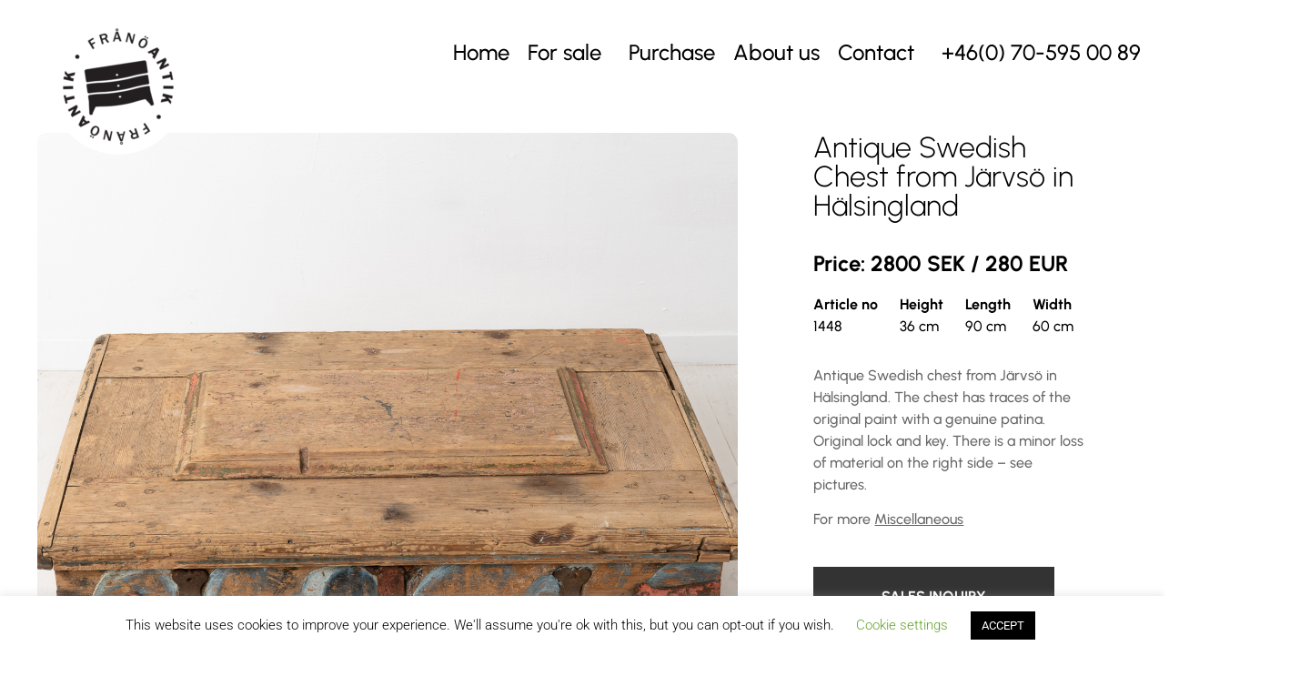

--- FILE ---
content_type: text/html; charset=UTF-8
request_url: https://www.franoantik.com/antique-swedish-chest-from-jarvso-in-halsingland/
body_size: 20960
content:
<!doctype html>
<html lang="en-US">
<head>
	<meta charset="UTF-8">
	<meta name="viewport" content="width=device-width, initial-scale=1">
	<link rel="profile" href="https://gmpg.org/xfn/11">
	<meta name='robots' content='index, follow, max-image-preview:large, max-snippet:-1, max-video-preview:-1' />
	<style>img:is([sizes="auto" i], [sizes^="auto," i]) { contain-intrinsic-size: 3000px 1500px }</style>
	
	<!-- This site is optimized with the Yoast SEO plugin v26.4 - https://yoast.com/wordpress/plugins/seo/ -->
	<title>Antique Swedish Chest from Järvsö in Hälsingland - Frånö Antik</title>
	<meta name="description" content="Antique Swedish chest from Järvsö in Hälsingland. The chest has traces of the original paint with a genuine patina. Original lock and key" />
	<link rel="canonical" href="https://www.franoantik.com/antique-swedish-chest-from-jarvso-in-halsingland/" />
	<meta property="og:locale" content="en_US" />
	<meta property="og:type" content="article" />
	<meta property="og:title" content="Antique Swedish Chest from Järvsö in Hälsingland - Frånö Antik" />
	<meta property="og:description" content="Antique Swedish chest from Järvsö in Hälsingland. The chest has traces of the original paint with a genuine patina. Original lock and key" />
	<meta property="og:url" content="https://www.franoantik.com/antique-swedish-chest-from-jarvso-in-halsingland/" />
	<meta property="og:site_name" content="Frånö Antik" />
	<meta property="article:published_time" content="2021-03-02T19:59:18+00:00" />
	<meta property="og:image" content="https://www.franoantik.com/wp-content/uploads/2021/03/4-7891.jpg" />
	<meta property="og:image:width" content="2048" />
	<meta property="og:image:height" content="1365" />
	<meta property="og:image:type" content="image/jpeg" />
	<meta name="author" content="hans" />
	<meta name="twitter:card" content="summary_large_image" />
	<meta name="twitter:label1" content="Written by" />
	<meta name="twitter:data1" content="hans" />
	<meta name="twitter:label2" content="Est. reading time" />
	<meta name="twitter:data2" content="1 minute" />
	<script type="application/ld+json" class="yoast-schema-graph">{"@context":"https://schema.org","@graph":[{"@type":"Article","@id":"https://www.franoantik.com/antique-swedish-chest-from-jarvso-in-halsingland/#article","isPartOf":{"@id":"https://www.franoantik.com/antique-swedish-chest-from-jarvso-in-halsingland/"},"author":{"name":"hans","@id":"https://www.franoantik.com/#/schema/person/923dd3531f33b784d42b71325ef6aab4"},"headline":"Antique Swedish Chest from Järvsö in Hälsingland","datePublished":"2021-03-02T19:59:18+00:00","mainEntityOfPage":{"@id":"https://www.franoantik.com/antique-swedish-chest-from-jarvso-in-halsingland/"},"wordCount":51,"commentCount":0,"publisher":{"@id":"https://www.franoantik.com/#organization"},"image":{"@id":"https://www.franoantik.com/antique-swedish-chest-from-jarvso-in-halsingland/#primaryimage"},"thumbnailUrl":"https://www.franoantik.com/wp-content/uploads/2021/03/4-7891.jpg","articleSection":["Other"],"inLanguage":"en-US","potentialAction":[{"@type":"CommentAction","name":"Comment","target":["https://www.franoantik.com/antique-swedish-chest-from-jarvso-in-halsingland/#respond"]}]},{"@type":"WebPage","@id":"https://www.franoantik.com/antique-swedish-chest-from-jarvso-in-halsingland/","url":"https://www.franoantik.com/antique-swedish-chest-from-jarvso-in-halsingland/","name":"Antique Swedish Chest from Järvsö in Hälsingland - Frånö Antik","isPartOf":{"@id":"https://www.franoantik.com/#website"},"primaryImageOfPage":{"@id":"https://www.franoantik.com/antique-swedish-chest-from-jarvso-in-halsingland/#primaryimage"},"image":{"@id":"https://www.franoantik.com/antique-swedish-chest-from-jarvso-in-halsingland/#primaryimage"},"thumbnailUrl":"https://www.franoantik.com/wp-content/uploads/2021/03/4-7891.jpg","datePublished":"2021-03-02T19:59:18+00:00","description":"Antique Swedish chest from Järvsö in Hälsingland. The chest has traces of the original paint with a genuine patina. Original lock and key","breadcrumb":{"@id":"https://www.franoantik.com/antique-swedish-chest-from-jarvso-in-halsingland/#breadcrumb"},"inLanguage":"en-US","potentialAction":[{"@type":"ReadAction","target":["https://www.franoantik.com/antique-swedish-chest-from-jarvso-in-halsingland/"]}]},{"@type":"ImageObject","inLanguage":"en-US","@id":"https://www.franoantik.com/antique-swedish-chest-from-jarvso-in-halsingland/#primaryimage","url":"https://www.franoantik.com/wp-content/uploads/2021/03/4-7891.jpg","contentUrl":"https://www.franoantik.com/wp-content/uploads/2021/03/4-7891.jpg","width":2048,"height":1365,"caption":"Antique Swedish chest from Järvsö in Hälsingland. The chest has traces of the original paint with a genuine patina. Original lock and key"},{"@type":"BreadcrumbList","@id":"https://www.franoantik.com/antique-swedish-chest-from-jarvso-in-halsingland/#breadcrumb","itemListElement":[{"@type":"ListItem","position":1,"name":"Home","item":"https://www.franoantik.com/"},{"@type":"ListItem","position":2,"name":"Antique Swedish Chest from Järvsö in Hälsingland"}]},{"@type":"WebSite","@id":"https://www.franoantik.com/#website","url":"https://www.franoantik.com/","name":"Frånö Antik","description":"","publisher":{"@id":"https://www.franoantik.com/#organization"},"potentialAction":[{"@type":"SearchAction","target":{"@type":"EntryPoint","urlTemplate":"https://www.franoantik.com/?s={search_term_string}"},"query-input":{"@type":"PropertyValueSpecification","valueRequired":true,"valueName":"search_term_string"}}],"inLanguage":"en-US"},{"@type":"Organization","@id":"https://www.franoantik.com/#organization","name":"Frånö Antik","url":"https://www.franoantik.com/","logo":{"@type":"ImageObject","inLanguage":"en-US","@id":"https://www.franoantik.com/#/schema/logo/image/","url":"https://www.franoantik.com/wp-content/uploads/2023/10/Logo.png","contentUrl":"https://www.franoantik.com/wp-content/uploads/2023/10/Logo.png","width":500,"height":500,"caption":"Frånö Antik "},"image":{"@id":"https://www.franoantik.com/#/schema/logo/image/"}},{"@type":"Person","@id":"https://www.franoantik.com/#/schema/person/923dd3531f33b784d42b71325ef6aab4","name":"hans","image":{"@type":"ImageObject","inLanguage":"en-US","@id":"https://www.franoantik.com/#/schema/person/image/","url":"https://secure.gravatar.com/avatar/032814778734dd72b845745a2d9702221320a79b49029e686bb1155a5ffd815f?s=96&d=mm&r=g","contentUrl":"https://secure.gravatar.com/avatar/032814778734dd72b845745a2d9702221320a79b49029e686bb1155a5ffd815f?s=96&d=mm&r=g","caption":"hans"},"url":"https://www.franoantik.com/author/hans/"}]}</script>
	<!-- / Yoast SEO plugin. -->


<link rel='dns-prefetch' href='//www.googletagmanager.com' />
<link rel="alternate" type="application/rss+xml" title="Frånö Antik  &raquo; Feed" href="https://www.franoantik.com/feed/" />
<link rel="alternate" type="application/rss+xml" title="Frånö Antik  &raquo; Comments Feed" href="https://www.franoantik.com/comments/feed/" />
<link rel="alternate" type="application/rss+xml" title="Frånö Antik  &raquo; Antique Swedish Chest from Järvsö in Hälsingland Comments Feed" href="https://www.franoantik.com/antique-swedish-chest-from-jarvso-in-halsingland/feed/" />
<script>
window._wpemojiSettings = {"baseUrl":"https:\/\/s.w.org\/images\/core\/emoji\/16.0.1\/72x72\/","ext":".png","svgUrl":"https:\/\/s.w.org\/images\/core\/emoji\/16.0.1\/svg\/","svgExt":".svg","source":{"concatemoji":"https:\/\/www.franoantik.com\/wp-includes\/js\/wp-emoji-release.min.js?ver=6.8.3"}};
/*! This file is auto-generated */
!function(s,n){var o,i,e;function c(e){try{var t={supportTests:e,timestamp:(new Date).valueOf()};sessionStorage.setItem(o,JSON.stringify(t))}catch(e){}}function p(e,t,n){e.clearRect(0,0,e.canvas.width,e.canvas.height),e.fillText(t,0,0);var t=new Uint32Array(e.getImageData(0,0,e.canvas.width,e.canvas.height).data),a=(e.clearRect(0,0,e.canvas.width,e.canvas.height),e.fillText(n,0,0),new Uint32Array(e.getImageData(0,0,e.canvas.width,e.canvas.height).data));return t.every(function(e,t){return e===a[t]})}function u(e,t){e.clearRect(0,0,e.canvas.width,e.canvas.height),e.fillText(t,0,0);for(var n=e.getImageData(16,16,1,1),a=0;a<n.data.length;a++)if(0!==n.data[a])return!1;return!0}function f(e,t,n,a){switch(t){case"flag":return n(e,"\ud83c\udff3\ufe0f\u200d\u26a7\ufe0f","\ud83c\udff3\ufe0f\u200b\u26a7\ufe0f")?!1:!n(e,"\ud83c\udde8\ud83c\uddf6","\ud83c\udde8\u200b\ud83c\uddf6")&&!n(e,"\ud83c\udff4\udb40\udc67\udb40\udc62\udb40\udc65\udb40\udc6e\udb40\udc67\udb40\udc7f","\ud83c\udff4\u200b\udb40\udc67\u200b\udb40\udc62\u200b\udb40\udc65\u200b\udb40\udc6e\u200b\udb40\udc67\u200b\udb40\udc7f");case"emoji":return!a(e,"\ud83e\udedf")}return!1}function g(e,t,n,a){var r="undefined"!=typeof WorkerGlobalScope&&self instanceof WorkerGlobalScope?new OffscreenCanvas(300,150):s.createElement("canvas"),o=r.getContext("2d",{willReadFrequently:!0}),i=(o.textBaseline="top",o.font="600 32px Arial",{});return e.forEach(function(e){i[e]=t(o,e,n,a)}),i}function t(e){var t=s.createElement("script");t.src=e,t.defer=!0,s.head.appendChild(t)}"undefined"!=typeof Promise&&(o="wpEmojiSettingsSupports",i=["flag","emoji"],n.supports={everything:!0,everythingExceptFlag:!0},e=new Promise(function(e){s.addEventListener("DOMContentLoaded",e,{once:!0})}),new Promise(function(t){var n=function(){try{var e=JSON.parse(sessionStorage.getItem(o));if("object"==typeof e&&"number"==typeof e.timestamp&&(new Date).valueOf()<e.timestamp+604800&&"object"==typeof e.supportTests)return e.supportTests}catch(e){}return null}();if(!n){if("undefined"!=typeof Worker&&"undefined"!=typeof OffscreenCanvas&&"undefined"!=typeof URL&&URL.createObjectURL&&"undefined"!=typeof Blob)try{var e="postMessage("+g.toString()+"("+[JSON.stringify(i),f.toString(),p.toString(),u.toString()].join(",")+"));",a=new Blob([e],{type:"text/javascript"}),r=new Worker(URL.createObjectURL(a),{name:"wpTestEmojiSupports"});return void(r.onmessage=function(e){c(n=e.data),r.terminate(),t(n)})}catch(e){}c(n=g(i,f,p,u))}t(n)}).then(function(e){for(var t in e)n.supports[t]=e[t],n.supports.everything=n.supports.everything&&n.supports[t],"flag"!==t&&(n.supports.everythingExceptFlag=n.supports.everythingExceptFlag&&n.supports[t]);n.supports.everythingExceptFlag=n.supports.everythingExceptFlag&&!n.supports.flag,n.DOMReady=!1,n.readyCallback=function(){n.DOMReady=!0}}).then(function(){return e}).then(function(){var e;n.supports.everything||(n.readyCallback(),(e=n.source||{}).concatemoji?t(e.concatemoji):e.wpemoji&&e.twemoji&&(t(e.twemoji),t(e.wpemoji)))}))}((window,document),window._wpemojiSettings);
</script>
<style id='wp-emoji-styles-inline-css'>

	img.wp-smiley, img.emoji {
		display: inline !important;
		border: none !important;
		box-shadow: none !important;
		height: 1em !important;
		width: 1em !important;
		margin: 0 0.07em !important;
		vertical-align: -0.1em !important;
		background: none !important;
		padding: 0 !important;
	}
</style>
<link rel='stylesheet' id='wp-block-library-css' href='https://www.franoantik.com/wp-includes/css/dist/block-library/style.min.css?ver=6.8.3' media='all' />
<style id='global-styles-inline-css'>
:root{--wp--preset--aspect-ratio--square: 1;--wp--preset--aspect-ratio--4-3: 4/3;--wp--preset--aspect-ratio--3-4: 3/4;--wp--preset--aspect-ratio--3-2: 3/2;--wp--preset--aspect-ratio--2-3: 2/3;--wp--preset--aspect-ratio--16-9: 16/9;--wp--preset--aspect-ratio--9-16: 9/16;--wp--preset--color--black: #000000;--wp--preset--color--cyan-bluish-gray: #abb8c3;--wp--preset--color--white: #ffffff;--wp--preset--color--pale-pink: #f78da7;--wp--preset--color--vivid-red: #cf2e2e;--wp--preset--color--luminous-vivid-orange: #ff6900;--wp--preset--color--luminous-vivid-amber: #fcb900;--wp--preset--color--light-green-cyan: #7bdcb5;--wp--preset--color--vivid-green-cyan: #00d084;--wp--preset--color--pale-cyan-blue: #8ed1fc;--wp--preset--color--vivid-cyan-blue: #0693e3;--wp--preset--color--vivid-purple: #9b51e0;--wp--preset--gradient--vivid-cyan-blue-to-vivid-purple: linear-gradient(135deg,rgba(6,147,227,1) 0%,rgb(155,81,224) 100%);--wp--preset--gradient--light-green-cyan-to-vivid-green-cyan: linear-gradient(135deg,rgb(122,220,180) 0%,rgb(0,208,130) 100%);--wp--preset--gradient--luminous-vivid-amber-to-luminous-vivid-orange: linear-gradient(135deg,rgba(252,185,0,1) 0%,rgba(255,105,0,1) 100%);--wp--preset--gradient--luminous-vivid-orange-to-vivid-red: linear-gradient(135deg,rgba(255,105,0,1) 0%,rgb(207,46,46) 100%);--wp--preset--gradient--very-light-gray-to-cyan-bluish-gray: linear-gradient(135deg,rgb(238,238,238) 0%,rgb(169,184,195) 100%);--wp--preset--gradient--cool-to-warm-spectrum: linear-gradient(135deg,rgb(74,234,220) 0%,rgb(151,120,209) 20%,rgb(207,42,186) 40%,rgb(238,44,130) 60%,rgb(251,105,98) 80%,rgb(254,248,76) 100%);--wp--preset--gradient--blush-light-purple: linear-gradient(135deg,rgb(255,206,236) 0%,rgb(152,150,240) 100%);--wp--preset--gradient--blush-bordeaux: linear-gradient(135deg,rgb(254,205,165) 0%,rgb(254,45,45) 50%,rgb(107,0,62) 100%);--wp--preset--gradient--luminous-dusk: linear-gradient(135deg,rgb(255,203,112) 0%,rgb(199,81,192) 50%,rgb(65,88,208) 100%);--wp--preset--gradient--pale-ocean: linear-gradient(135deg,rgb(255,245,203) 0%,rgb(182,227,212) 50%,rgb(51,167,181) 100%);--wp--preset--gradient--electric-grass: linear-gradient(135deg,rgb(202,248,128) 0%,rgb(113,206,126) 100%);--wp--preset--gradient--midnight: linear-gradient(135deg,rgb(2,3,129) 0%,rgb(40,116,252) 100%);--wp--preset--font-size--small: 13px;--wp--preset--font-size--medium: 20px;--wp--preset--font-size--large: 36px;--wp--preset--font-size--x-large: 42px;--wp--preset--spacing--20: 0.44rem;--wp--preset--spacing--30: 0.67rem;--wp--preset--spacing--40: 1rem;--wp--preset--spacing--50: 1.5rem;--wp--preset--spacing--60: 2.25rem;--wp--preset--spacing--70: 3.38rem;--wp--preset--spacing--80: 5.06rem;--wp--preset--shadow--natural: 6px 6px 9px rgba(0, 0, 0, 0.2);--wp--preset--shadow--deep: 12px 12px 50px rgba(0, 0, 0, 0.4);--wp--preset--shadow--sharp: 6px 6px 0px rgba(0, 0, 0, 0.2);--wp--preset--shadow--outlined: 6px 6px 0px -3px rgba(255, 255, 255, 1), 6px 6px rgba(0, 0, 0, 1);--wp--preset--shadow--crisp: 6px 6px 0px rgba(0, 0, 0, 1);}:root { --wp--style--global--content-size: 800px;--wp--style--global--wide-size: 1200px; }:where(body) { margin: 0; }.wp-site-blocks > .alignleft { float: left; margin-right: 2em; }.wp-site-blocks > .alignright { float: right; margin-left: 2em; }.wp-site-blocks > .aligncenter { justify-content: center; margin-left: auto; margin-right: auto; }:where(.wp-site-blocks) > * { margin-block-start: 24px; margin-block-end: 0; }:where(.wp-site-blocks) > :first-child { margin-block-start: 0; }:where(.wp-site-blocks) > :last-child { margin-block-end: 0; }:root { --wp--style--block-gap: 24px; }:root :where(.is-layout-flow) > :first-child{margin-block-start: 0;}:root :where(.is-layout-flow) > :last-child{margin-block-end: 0;}:root :where(.is-layout-flow) > *{margin-block-start: 24px;margin-block-end: 0;}:root :where(.is-layout-constrained) > :first-child{margin-block-start: 0;}:root :where(.is-layout-constrained) > :last-child{margin-block-end: 0;}:root :where(.is-layout-constrained) > *{margin-block-start: 24px;margin-block-end: 0;}:root :where(.is-layout-flex){gap: 24px;}:root :where(.is-layout-grid){gap: 24px;}.is-layout-flow > .alignleft{float: left;margin-inline-start: 0;margin-inline-end: 2em;}.is-layout-flow > .alignright{float: right;margin-inline-start: 2em;margin-inline-end: 0;}.is-layout-flow > .aligncenter{margin-left: auto !important;margin-right: auto !important;}.is-layout-constrained > .alignleft{float: left;margin-inline-start: 0;margin-inline-end: 2em;}.is-layout-constrained > .alignright{float: right;margin-inline-start: 2em;margin-inline-end: 0;}.is-layout-constrained > .aligncenter{margin-left: auto !important;margin-right: auto !important;}.is-layout-constrained > :where(:not(.alignleft):not(.alignright):not(.alignfull)){max-width: var(--wp--style--global--content-size);margin-left: auto !important;margin-right: auto !important;}.is-layout-constrained > .alignwide{max-width: var(--wp--style--global--wide-size);}body .is-layout-flex{display: flex;}.is-layout-flex{flex-wrap: wrap;align-items: center;}.is-layout-flex > :is(*, div){margin: 0;}body .is-layout-grid{display: grid;}.is-layout-grid > :is(*, div){margin: 0;}body{padding-top: 0px;padding-right: 0px;padding-bottom: 0px;padding-left: 0px;}a:where(:not(.wp-element-button)){text-decoration: underline;}:root :where(.wp-element-button, .wp-block-button__link){background-color: #32373c;border-width: 0;color: #fff;font-family: inherit;font-size: inherit;line-height: inherit;padding: calc(0.667em + 2px) calc(1.333em + 2px);text-decoration: none;}.has-black-color{color: var(--wp--preset--color--black) !important;}.has-cyan-bluish-gray-color{color: var(--wp--preset--color--cyan-bluish-gray) !important;}.has-white-color{color: var(--wp--preset--color--white) !important;}.has-pale-pink-color{color: var(--wp--preset--color--pale-pink) !important;}.has-vivid-red-color{color: var(--wp--preset--color--vivid-red) !important;}.has-luminous-vivid-orange-color{color: var(--wp--preset--color--luminous-vivid-orange) !important;}.has-luminous-vivid-amber-color{color: var(--wp--preset--color--luminous-vivid-amber) !important;}.has-light-green-cyan-color{color: var(--wp--preset--color--light-green-cyan) !important;}.has-vivid-green-cyan-color{color: var(--wp--preset--color--vivid-green-cyan) !important;}.has-pale-cyan-blue-color{color: var(--wp--preset--color--pale-cyan-blue) !important;}.has-vivid-cyan-blue-color{color: var(--wp--preset--color--vivid-cyan-blue) !important;}.has-vivid-purple-color{color: var(--wp--preset--color--vivid-purple) !important;}.has-black-background-color{background-color: var(--wp--preset--color--black) !important;}.has-cyan-bluish-gray-background-color{background-color: var(--wp--preset--color--cyan-bluish-gray) !important;}.has-white-background-color{background-color: var(--wp--preset--color--white) !important;}.has-pale-pink-background-color{background-color: var(--wp--preset--color--pale-pink) !important;}.has-vivid-red-background-color{background-color: var(--wp--preset--color--vivid-red) !important;}.has-luminous-vivid-orange-background-color{background-color: var(--wp--preset--color--luminous-vivid-orange) !important;}.has-luminous-vivid-amber-background-color{background-color: var(--wp--preset--color--luminous-vivid-amber) !important;}.has-light-green-cyan-background-color{background-color: var(--wp--preset--color--light-green-cyan) !important;}.has-vivid-green-cyan-background-color{background-color: var(--wp--preset--color--vivid-green-cyan) !important;}.has-pale-cyan-blue-background-color{background-color: var(--wp--preset--color--pale-cyan-blue) !important;}.has-vivid-cyan-blue-background-color{background-color: var(--wp--preset--color--vivid-cyan-blue) !important;}.has-vivid-purple-background-color{background-color: var(--wp--preset--color--vivid-purple) !important;}.has-black-border-color{border-color: var(--wp--preset--color--black) !important;}.has-cyan-bluish-gray-border-color{border-color: var(--wp--preset--color--cyan-bluish-gray) !important;}.has-white-border-color{border-color: var(--wp--preset--color--white) !important;}.has-pale-pink-border-color{border-color: var(--wp--preset--color--pale-pink) !important;}.has-vivid-red-border-color{border-color: var(--wp--preset--color--vivid-red) !important;}.has-luminous-vivid-orange-border-color{border-color: var(--wp--preset--color--luminous-vivid-orange) !important;}.has-luminous-vivid-amber-border-color{border-color: var(--wp--preset--color--luminous-vivid-amber) !important;}.has-light-green-cyan-border-color{border-color: var(--wp--preset--color--light-green-cyan) !important;}.has-vivid-green-cyan-border-color{border-color: var(--wp--preset--color--vivid-green-cyan) !important;}.has-pale-cyan-blue-border-color{border-color: var(--wp--preset--color--pale-cyan-blue) !important;}.has-vivid-cyan-blue-border-color{border-color: var(--wp--preset--color--vivid-cyan-blue) !important;}.has-vivid-purple-border-color{border-color: var(--wp--preset--color--vivid-purple) !important;}.has-vivid-cyan-blue-to-vivid-purple-gradient-background{background: var(--wp--preset--gradient--vivid-cyan-blue-to-vivid-purple) !important;}.has-light-green-cyan-to-vivid-green-cyan-gradient-background{background: var(--wp--preset--gradient--light-green-cyan-to-vivid-green-cyan) !important;}.has-luminous-vivid-amber-to-luminous-vivid-orange-gradient-background{background: var(--wp--preset--gradient--luminous-vivid-amber-to-luminous-vivid-orange) !important;}.has-luminous-vivid-orange-to-vivid-red-gradient-background{background: var(--wp--preset--gradient--luminous-vivid-orange-to-vivid-red) !important;}.has-very-light-gray-to-cyan-bluish-gray-gradient-background{background: var(--wp--preset--gradient--very-light-gray-to-cyan-bluish-gray) !important;}.has-cool-to-warm-spectrum-gradient-background{background: var(--wp--preset--gradient--cool-to-warm-spectrum) !important;}.has-blush-light-purple-gradient-background{background: var(--wp--preset--gradient--blush-light-purple) !important;}.has-blush-bordeaux-gradient-background{background: var(--wp--preset--gradient--blush-bordeaux) !important;}.has-luminous-dusk-gradient-background{background: var(--wp--preset--gradient--luminous-dusk) !important;}.has-pale-ocean-gradient-background{background: var(--wp--preset--gradient--pale-ocean) !important;}.has-electric-grass-gradient-background{background: var(--wp--preset--gradient--electric-grass) !important;}.has-midnight-gradient-background{background: var(--wp--preset--gradient--midnight) !important;}.has-small-font-size{font-size: var(--wp--preset--font-size--small) !important;}.has-medium-font-size{font-size: var(--wp--preset--font-size--medium) !important;}.has-large-font-size{font-size: var(--wp--preset--font-size--large) !important;}.has-x-large-font-size{font-size: var(--wp--preset--font-size--x-large) !important;}
:root :where(.wp-block-pullquote){font-size: 1.5em;line-height: 1.6;}
</style>
<link rel='stylesheet' id='cookie-law-info-css' href='https://www.franoantik.com/wp-content/plugins/cookie-law-info/legacy/public/css/cookie-law-info-public.css?ver=3.3.7' media='all' />
<link rel='stylesheet' id='cookie-law-info-gdpr-css' href='https://www.franoantik.com/wp-content/plugins/cookie-law-info/legacy/public/css/cookie-law-info-gdpr.css?ver=3.3.7' media='all' />
<link rel='stylesheet' id='hello-elementor-css' href='https://www.franoantik.com/wp-content/themes/hello-elementor/assets/css/reset.css?ver=3.4.5' media='all' />
<link rel='stylesheet' id='hello-elementor-theme-style-css' href='https://www.franoantik.com/wp-content/themes/hello-elementor/assets/css/theme.css?ver=3.4.5' media='all' />
<link rel='stylesheet' id='hello-elementor-header-footer-css' href='https://www.franoantik.com/wp-content/themes/hello-elementor/assets/css/header-footer.css?ver=3.4.5' media='all' />
<link rel='stylesheet' id='elementor-frontend-css' href='https://www.franoantik.com/wp-content/plugins/elementor/assets/css/frontend.min.css?ver=3.33.2' media='all' />
<link rel='stylesheet' id='elementor-post-42968-css' href='https://www.franoantik.com/wp-content/uploads/elementor/css/post-42968.css?ver=1765663942' media='all' />
<link rel='stylesheet' id='widget-image-css' href='https://www.franoantik.com/wp-content/plugins/elementor/assets/css/widget-image.min.css?ver=3.33.2' media='all' />
<link rel='stylesheet' id='widget-nav-menu-css' href='https://www.franoantik.com/wp-content/plugins/elementor-pro/assets/css/widget-nav-menu.min.css?ver=3.33.1' media='all' />
<link rel='stylesheet' id='widget-heading-css' href='https://www.franoantik.com/wp-content/plugins/elementor/assets/css/widget-heading.min.css?ver=3.33.2' media='all' />
<link rel='stylesheet' id='swiper-css' href='https://www.franoantik.com/wp-content/plugins/elementor/assets/lib/swiper/v8/css/swiper.min.css?ver=8.4.5' media='all' />
<link rel='stylesheet' id='e-swiper-css' href='https://www.franoantik.com/wp-content/plugins/elementor/assets/css/conditionals/e-swiper.min.css?ver=3.33.2' media='all' />
<link rel='stylesheet' id='widget-gallery-css' href='https://www.franoantik.com/wp-content/plugins/elementor-pro/assets/css/widget-gallery.min.css?ver=3.33.1' media='all' />
<link rel='stylesheet' id='elementor-gallery-css' href='https://www.franoantik.com/wp-content/plugins/elementor/assets/lib/e-gallery/css/e-gallery.min.css?ver=1.2.0' media='all' />
<link rel='stylesheet' id='e-transitions-css' href='https://www.franoantik.com/wp-content/plugins/elementor-pro/assets/css/conditionals/transitions.min.css?ver=3.33.1' media='all' />
<link rel='stylesheet' id='widget-loop-common-css' href='https://www.franoantik.com/wp-content/plugins/elementor-pro/assets/css/widget-loop-common.min.css?ver=3.33.1' media='all' />
<link rel='stylesheet' id='widget-loop-carousel-css' href='https://www.franoantik.com/wp-content/plugins/elementor-pro/assets/css/widget-loop-carousel.min.css?ver=3.33.1' media='all' />
<link rel='stylesheet' id='elementor-icons-css' href='https://www.franoantik.com/wp-content/plugins/elementor/assets/lib/eicons/css/elementor-icons.min.css?ver=5.44.0' media='all' />
<link rel='stylesheet' id='elementor-post-42985-css' href='https://www.franoantik.com/wp-content/uploads/elementor/css/post-42985.css?ver=1765663942' media='all' />
<link rel='stylesheet' id='elementor-post-42983-css' href='https://www.franoantik.com/wp-content/uploads/elementor/css/post-42983.css?ver=1765663942' media='all' />
<link rel='stylesheet' id='elementor-post-43133-css' href='https://www.franoantik.com/wp-content/uploads/elementor/css/post-43133.css?ver=1765664052' media='all' />
<link rel='stylesheet' id='hello-elementor-child-style-css' href='https://www.franoantik.com/wp-content/themes/hello-theme-child-master/style.css?ver=2.0.0' media='all' />
<link rel='stylesheet' id='elementor-gf-local-urbanist-css' href='https://www.franoantik.com/wp-content/uploads/elementor/google-fonts/css/urbanist.css?ver=1743689646' media='all' />
<link rel='stylesheet' id='elementor-gf-local-roboto-css' href='https://www.franoantik.com/wp-content/uploads/elementor/google-fonts/css/roboto.css?ver=1743689648' media='all' />
<link rel='stylesheet' id='elementor-icons-shared-0-css' href='https://www.franoantik.com/wp-content/plugins/elementor/assets/lib/font-awesome/css/fontawesome.min.css?ver=5.15.3' media='all' />
<link rel='stylesheet' id='elementor-icons-fa-solid-css' href='https://www.franoantik.com/wp-content/plugins/elementor/assets/lib/font-awesome/css/solid.min.css?ver=5.15.3' media='all' />
<script src="https://www.franoantik.com/wp-includes/js/jquery/jquery.min.js?ver=3.7.1" id="jquery-core-js"></script>
<script src="https://www.franoantik.com/wp-includes/js/jquery/jquery-migrate.min.js?ver=3.4.1" id="jquery-migrate-js"></script>
<script id="cookie-law-info-js-extra">
var Cli_Data = {"nn_cookie_ids":[],"cookielist":[],"non_necessary_cookies":[],"ccpaEnabled":"","ccpaRegionBased":"","ccpaBarEnabled":"","strictlyEnabled":["necessary","obligatoire"],"ccpaType":"gdpr","js_blocking":"","custom_integration":"","triggerDomRefresh":"","secure_cookies":""};
var cli_cookiebar_settings = {"animate_speed_hide":"500","animate_speed_show":"500","background":"#FFF","border":"#b1a6a6c2","border_on":"","button_1_button_colour":"#000","button_1_button_hover":"#000000","button_1_link_colour":"#fff","button_1_as_button":"1","button_1_new_win":"","button_2_button_colour":"#333","button_2_button_hover":"#292929","button_2_link_colour":"#444","button_2_as_button":"","button_2_hidebar":"","button_3_button_colour":"#000","button_3_button_hover":"#000000","button_3_link_colour":"#fff","button_3_as_button":"1","button_3_new_win":"","button_4_button_colour":"#000","button_4_button_hover":"#000000","button_4_link_colour":"#62a329","button_4_as_button":"","button_7_button_colour":"#61a229","button_7_button_hover":"#4e8221","button_7_link_colour":"#fff","button_7_as_button":"1","button_7_new_win":"","font_family":"inherit","header_fix":"","notify_animate_hide":"1","notify_animate_show":"","notify_div_id":"#cookie-law-info-bar","notify_position_horizontal":"right","notify_position_vertical":"bottom","scroll_close":"","scroll_close_reload":"","accept_close_reload":"","reject_close_reload":"","showagain_tab":"1","showagain_background":"#fff","showagain_border":"#000","showagain_div_id":"#cookie-law-info-again","showagain_x_position":"100px","text":"#000","show_once_yn":"","show_once":"10000","logging_on":"","as_popup":"","popup_overlay":"1","bar_heading_text":"","cookie_bar_as":"banner","popup_showagain_position":"bottom-right","widget_position":"left"};
var log_object = {"ajax_url":"https:\/\/www.franoantik.com\/wp-admin\/admin-ajax.php"};
</script>
<script src="https://www.franoantik.com/wp-content/plugins/cookie-law-info/legacy/public/js/cookie-law-info-public.js?ver=3.3.7" id="cookie-law-info-js"></script>

<!-- Google tag (gtag.js) snippet added by Site Kit -->
<!-- Google Analytics snippet added by Site Kit -->
<script src="https://www.googletagmanager.com/gtag/js?id=GT-5R3WQ8P" id="google_gtagjs-js" async></script>
<script id="google_gtagjs-js-after">
window.dataLayer = window.dataLayer || [];function gtag(){dataLayer.push(arguments);}
gtag("set","linker",{"domains":["www.franoantik.com"]});
gtag("js", new Date());
gtag("set", "developer_id.dZTNiMT", true);
gtag("config", "GT-5R3WQ8P");
</script>
<link rel="https://api.w.org/" href="https://www.franoantik.com/wp-json/" /><link rel="alternate" title="JSON" type="application/json" href="https://www.franoantik.com/wp-json/wp/v2/posts/26511" /><link rel="EditURI" type="application/rsd+xml" title="RSD" href="https://www.franoantik.com/xmlrpc.php?rsd" />
<meta name="generator" content="WordPress 6.8.3" />
<link rel='shortlink' href='https://www.franoantik.com/?p=26511' />
<link rel="alternate" title="oEmbed (JSON)" type="application/json+oembed" href="https://www.franoantik.com/wp-json/oembed/1.0/embed?url=https%3A%2F%2Fwww.franoantik.com%2Fantique-swedish-chest-from-jarvso-in-halsingland%2F" />
<link rel="alternate" title="oEmbed (XML)" type="text/xml+oembed" href="https://www.franoantik.com/wp-json/oembed/1.0/embed?url=https%3A%2F%2Fwww.franoantik.com%2Fantique-swedish-chest-from-jarvso-in-halsingland%2F&#038;format=xml" />
<meta name="generator" content="Site Kit by Google 1.166.0" /><meta name="google-site-verification" content="kAHlxr3r4eSqzzMHCD26Wz1btaa3yria6g5OGXtP4-g"><meta name="generator" content="Elementor 3.33.2; features: additional_custom_breakpoints; settings: css_print_method-external, google_font-enabled, font_display-auto">
			<style>
				.e-con.e-parent:nth-of-type(n+4):not(.e-lazyloaded):not(.e-no-lazyload),
				.e-con.e-parent:nth-of-type(n+4):not(.e-lazyloaded):not(.e-no-lazyload) * {
					background-image: none !important;
				}
				@media screen and (max-height: 1024px) {
					.e-con.e-parent:nth-of-type(n+3):not(.e-lazyloaded):not(.e-no-lazyload),
					.e-con.e-parent:nth-of-type(n+3):not(.e-lazyloaded):not(.e-no-lazyload) * {
						background-image: none !important;
					}
				}
				@media screen and (max-height: 640px) {
					.e-con.e-parent:nth-of-type(n+2):not(.e-lazyloaded):not(.e-no-lazyload),
					.e-con.e-parent:nth-of-type(n+2):not(.e-lazyloaded):not(.e-no-lazyload) * {
						background-image: none !important;
					}
				}
			</style>
			<noscript><style>.lazyload[data-src]{display:none !important;}</style></noscript><style>.lazyload{background-image:none !important;}.lazyload:before{background-image:none !important;}</style><link rel="icon" href="https://www.franoantik.com/wp-content/uploads/2023/10/favicon.png" sizes="32x32" />
<link rel="icon" href="https://www.franoantik.com/wp-content/uploads/2023/10/favicon.png" sizes="192x192" />
<link rel="apple-touch-icon" href="https://www.franoantik.com/wp-content/uploads/2023/10/favicon.png" />
<meta name="msapplication-TileImage" content="https://www.franoantik.com/wp-content/uploads/2023/10/favicon.png" />
		<style id="wp-custom-css">
			.grecaptcha-badge{
	visibility: hidden;
}


@media(max-width:1024px){
	.di-product{
		height: auto !important;
	}
}		</style>
		</head>
<body class="wp-singular post-template-default single single-post postid-26511 single-format-standard wp-custom-logo wp-embed-responsive wp-theme-hello-elementor wp-child-theme-hello-theme-child-master hello-elementor-default elementor-default elementor-kit-42968 elementor-page-43133">


<a class="skip-link screen-reader-text" href="#content">Skip to content</a>

		<header data-elementor-type="header" data-elementor-id="42985" class="elementor elementor-42985 elementor-location-header" data-elementor-post-type="elementor_library">
			<div class="elementor-element elementor-element-5fee159f e-con-full e-flex e-con e-parent" data-id="5fee159f" data-element_type="container">
		<div class="elementor-element elementor-element-183bbf2f e-con-full e-flex e-con e-child" data-id="183bbf2f" data-element_type="container">
				<div class="elementor-element elementor-element-286c6ff0 elementor-absolute elementor-widget elementor-widget-theme-site-logo elementor-widget-image" data-id="286c6ff0" data-element_type="widget" data-settings="{&quot;_position&quot;:&quot;absolute&quot;}" data-widget_type="theme-site-logo.default">
				<div class="elementor-widget-container">
											<a href="https://www.franoantik.com">
			<img width="150" height="150" src="[data-uri]" class="attachment-thumbnail size-thumbnail wp-image-43828 lazyload" alt=""   data-src="https://www.franoantik.com/wp-content/uploads/2023/10/Logo-150x150.png" decoding="async" data-srcset="https://www.franoantik.com/wp-content/uploads/2023/10/Logo-150x150.png 150w, https://www.franoantik.com/wp-content/uploads/2023/10/Logo-250x250.png 250w, https://www.franoantik.com/wp-content/uploads/2023/10/Logo.png 500w" data-sizes="auto" data-eio-rwidth="150" data-eio-rheight="150" /><noscript><img width="150" height="150" src="https://www.franoantik.com/wp-content/uploads/2023/10/Logo-150x150.png" class="attachment-thumbnail size-thumbnail wp-image-43828" alt="" srcset="https://www.franoantik.com/wp-content/uploads/2023/10/Logo-150x150.png 150w, https://www.franoantik.com/wp-content/uploads/2023/10/Logo-250x250.png 250w, https://www.franoantik.com/wp-content/uploads/2023/10/Logo.png 500w" sizes="(max-width: 150px) 100vw, 150px" data-eio="l" /></noscript>				</a>
											</div>
				</div>
				</div>
		<div class="elementor-element elementor-element-14f9879 e-con-full e-flex e-con e-child" data-id="14f9879" data-element_type="container">
				<div class="elementor-element elementor-element-6942ef08 elementor-widget__width-initial elementor-widget-mobile__width-initial elementor-nav-menu--stretch elementor-hidden-tablet elementor-hidden-mobile elementor-nav-menu__align-end elementor-nav-menu--dropdown-tablet elementor-nav-menu__text-align-aside elementor-nav-menu--toggle elementor-nav-menu--burger elementor-widget elementor-widget-nav-menu" data-id="6942ef08" data-element_type="widget" data-settings="{&quot;submenu_icon&quot;:{&quot;value&quot;:&quot;&lt;i class=\&quot;\&quot; aria-hidden=\&quot;true\&quot;&gt;&lt;\/i&gt;&quot;,&quot;library&quot;:&quot;&quot;},&quot;full_width&quot;:&quot;stretch&quot;,&quot;layout&quot;:&quot;horizontal&quot;,&quot;toggle&quot;:&quot;burger&quot;}" data-widget_type="nav-menu.default">
				<div class="elementor-widget-container">
								<nav aria-label="Menu" class="elementor-nav-menu--main elementor-nav-menu__container elementor-nav-menu--layout-horizontal e--pointer-underline e--animation-fade">
				<ul id="menu-1-6942ef08" class="elementor-nav-menu"><li class="menu-item menu-item-type-post_type menu-item-object-page menu-item-home menu-item-43006"><a href="https://www.franoantik.com/" class="elementor-item">Home</a></li>
<li class="menu-item menu-item-type-post_type menu-item-object-page menu-item-has-children menu-item-43016"><a href="https://www.franoantik.com/for-sale/" class="elementor-item">For sale</a>
<ul class="sub-menu elementor-nav-menu--dropdown">
	<li class="menu-item menu-item-type-taxonomy menu-item-object-category menu-item-43142"><a href="https://www.franoantik.com/storage/" class="elementor-sub-item">Storage</a></li>
	<li class="menu-item menu-item-type-taxonomy menu-item-object-category menu-item-43011"><a href="https://www.franoantik.com/lighting/" class="elementor-sub-item">Lighting</a></li>
	<li class="menu-item menu-item-type-taxonomy menu-item-object-category current-post-ancestor current-menu-parent current-post-parent menu-item-43195"><a href="https://www.franoantik.com/other/" class="elementor-sub-item">Miscellaneous</a></li>
	<li class="menu-item menu-item-type-taxonomy menu-item-object-category menu-item-43012"><a href="https://www.franoantik.com/vintage/" class="elementor-sub-item">Vintage</a></li>
	<li class="menu-item menu-item-type-taxonomy menu-item-object-category menu-item-43014"><a href="https://www.franoantik.com/mora-clocks/" class="elementor-sub-item">Mora clocks</a></li>
	<li class="menu-item menu-item-type-taxonomy menu-item-object-category menu-item-43013"><a href="https://www.franoantik.com/seats/" class="elementor-sub-item">Seating</a></li>
	<li class="menu-item menu-item-type-taxonomy menu-item-object-category menu-item-43017"><a href="https://www.franoantik.com/table/" class="elementor-sub-item">Tables</a></li>
</ul>
</li>
<li class="menu-item menu-item-type-post_type menu-item-object-page menu-item-43007"><a href="https://www.franoantik.com/purchase/" class="elementor-item">Purchase</a></li>
<li class="menu-item menu-item-type-post_type menu-item-object-page menu-item-43009"><a href="https://www.franoantik.com/about-us/" class="elementor-item">About us</a></li>
<li class="menu-item menu-item-type-post_type menu-item-object-page menu-item-43010"><a href="https://www.franoantik.com/contact/" class="elementor-item">Contact</a></li>
</ul>			</nav>
					<div class="elementor-menu-toggle" role="button" tabindex="0" aria-label="Menu Toggle" aria-expanded="false">
			<i aria-hidden="true" role="presentation" class="elementor-menu-toggle__icon--open eicon-menu-bar"></i><i aria-hidden="true" role="presentation" class="elementor-menu-toggle__icon--close eicon-close"></i>		</div>
					<nav class="elementor-nav-menu--dropdown elementor-nav-menu__container" aria-hidden="true">
				<ul id="menu-2-6942ef08" class="elementor-nav-menu"><li class="menu-item menu-item-type-post_type menu-item-object-page menu-item-home menu-item-43006"><a href="https://www.franoantik.com/" class="elementor-item" tabindex="-1">Home</a></li>
<li class="menu-item menu-item-type-post_type menu-item-object-page menu-item-has-children menu-item-43016"><a href="https://www.franoantik.com/for-sale/" class="elementor-item" tabindex="-1">For sale</a>
<ul class="sub-menu elementor-nav-menu--dropdown">
	<li class="menu-item menu-item-type-taxonomy menu-item-object-category menu-item-43142"><a href="https://www.franoantik.com/storage/" class="elementor-sub-item" tabindex="-1">Storage</a></li>
	<li class="menu-item menu-item-type-taxonomy menu-item-object-category menu-item-43011"><a href="https://www.franoantik.com/lighting/" class="elementor-sub-item" tabindex="-1">Lighting</a></li>
	<li class="menu-item menu-item-type-taxonomy menu-item-object-category current-post-ancestor current-menu-parent current-post-parent menu-item-43195"><a href="https://www.franoantik.com/other/" class="elementor-sub-item" tabindex="-1">Miscellaneous</a></li>
	<li class="menu-item menu-item-type-taxonomy menu-item-object-category menu-item-43012"><a href="https://www.franoantik.com/vintage/" class="elementor-sub-item" tabindex="-1">Vintage</a></li>
	<li class="menu-item menu-item-type-taxonomy menu-item-object-category menu-item-43014"><a href="https://www.franoantik.com/mora-clocks/" class="elementor-sub-item" tabindex="-1">Mora clocks</a></li>
	<li class="menu-item menu-item-type-taxonomy menu-item-object-category menu-item-43013"><a href="https://www.franoantik.com/seats/" class="elementor-sub-item" tabindex="-1">Seating</a></li>
	<li class="menu-item menu-item-type-taxonomy menu-item-object-category menu-item-43017"><a href="https://www.franoantik.com/table/" class="elementor-sub-item" tabindex="-1">Tables</a></li>
</ul>
</li>
<li class="menu-item menu-item-type-post_type menu-item-object-page menu-item-43007"><a href="https://www.franoantik.com/purchase/" class="elementor-item" tabindex="-1">Purchase</a></li>
<li class="menu-item menu-item-type-post_type menu-item-object-page menu-item-43009"><a href="https://www.franoantik.com/about-us/" class="elementor-item" tabindex="-1">About us</a></li>
<li class="menu-item menu-item-type-post_type menu-item-object-page menu-item-43010"><a href="https://www.franoantik.com/contact/" class="elementor-item" tabindex="-1">Contact</a></li>
</ul>			</nav>
						</div>
				</div>
				<div class="elementor-element elementor-element-704711b6 elementor-hidden-tablet elementor-hidden-mobile elementor-widget__width-initial elementor-widget elementor-widget-heading" data-id="704711b6" data-element_type="widget" data-widget_type="heading.default">
				<div class="elementor-widget-container">
					<h2 class="elementor-heading-title elementor-size-default"><a href="tel:+46(0)%2070-595%2000%2089">+46(0) 70-595 00 89</a></h2>				</div>
				</div>
				<div class="elementor-element elementor-element-7ff55408 elementor-nav-menu--dropdown-none lang-nav elementor-widget elementor-widget-nav-menu" data-id="7ff55408" data-element_type="widget" data-settings="{&quot;submenu_icon&quot;:{&quot;value&quot;:&quot;&lt;i class=\&quot;\&quot; aria-hidden=\&quot;true\&quot;&gt;&lt;\/i&gt;&quot;,&quot;library&quot;:&quot;&quot;},&quot;layout&quot;:&quot;horizontal&quot;}" data-widget_type="nav-menu.default">
				<div class="elementor-widget-container">
								<nav aria-label="Menu" class="elementor-nav-menu--main elementor-nav-menu__container elementor-nav-menu--layout-horizontal e--pointer-none">
				<ul id="menu-1-7ff55408" class="elementor-nav-menu"><li class="menu-item menu-item-type-post_type menu-item-object-page menu-item-home menu-item-has-children menu-item-43659"><a href="https://www.franoantik.com/" class="elementor-item"><img src="[data-uri]" data-src="https://www.franoantik.com/wp-content/uploads/2023/10/Group-174.png" decoding="async" class="lazyload" data-eio-rwidth="67" data-eio-rheight="37"><noscript><img src="https://www.franoantik.com/wp-content/uploads/2023/10/Group-174.png" data-eio="l"></noscript></a>
<ul class="sub-menu elementor-nav-menu--dropdown">
	<li class="menu-item menu-item-type-custom menu-item-object-custom menu-item-43058"><a href="/sv" class="elementor-sub-item"><img src="[data-uri]" data-src="https://www.franoantik.com/wp-content/uploads/2023/10/Frame-95.png" decoding="async" class="lazyload" data-eio-rwidth="37" data-eio-rheight="37"><noscript><img src="https://www.franoantik.com/wp-content/uploads/2023/10/Frame-95.png" data-eio="l"></noscript></a></li>
</ul>
</li>
</ul>			</nav>
						<nav class="elementor-nav-menu--dropdown elementor-nav-menu__container" aria-hidden="true">
				<ul id="menu-2-7ff55408" class="elementor-nav-menu"><li class="menu-item menu-item-type-post_type menu-item-object-page menu-item-home menu-item-has-children menu-item-43659"><a href="https://www.franoantik.com/" class="elementor-item" tabindex="-1"><img src="[data-uri]" data-src="https://www.franoantik.com/wp-content/uploads/2023/10/Group-174.png" decoding="async" class="lazyload" data-eio-rwidth="67" data-eio-rheight="37"><noscript><img src="https://www.franoantik.com/wp-content/uploads/2023/10/Group-174.png" data-eio="l"></noscript></a>
<ul class="sub-menu elementor-nav-menu--dropdown">
	<li class="menu-item menu-item-type-custom menu-item-object-custom menu-item-43058"><a href="/sv" class="elementor-sub-item" tabindex="-1"><img src="[data-uri]" data-src="https://www.franoantik.com/wp-content/uploads/2023/10/Frame-95.png" decoding="async" class="lazyload" data-eio-rwidth="37" data-eio-rheight="37"><noscript><img src="https://www.franoantik.com/wp-content/uploads/2023/10/Frame-95.png" data-eio="l"></noscript></a></li>
</ul>
</li>
</ul>			</nav>
						</div>
				</div>
				<div class="elementor-element elementor-element-201ed875 elementor-widget-mobile__width-initial elementor-hidden-desktop elementor-widget elementor-widget-button" data-id="201ed875" data-element_type="widget" data-widget_type="button.default">
				<div class="elementor-widget-container">
									<div class="elementor-button-wrapper">
					<a class="elementor-button elementor-button-link elementor-size-sm" href="#elementor-action%3Aaction%3Dpopup%3Aopen%26settings%3DeyJpZCI6IjQyOTczIiwidG9nZ2xlIjp0cnVlfQ%3D%3D">
						<span class="elementor-button-content-wrapper">
						<span class="elementor-button-icon">
				<i aria-hidden="true" class="fas fa-bars"></i>			</span>
								</span>
					</a>
				</div>
								</div>
				</div>
				</div>
				</div>
				</header>
				<div data-elementor-type="single-post" data-elementor-id="43133" class="elementor elementor-43133 elementor-location-single post-26511 post type-post status-publish format-standard has-post-thumbnail hentry category-other" data-elementor-post-type="elementor_library">
			<div class="elementor-element elementor-element-fb4727d e-con-full e-flex e-con e-parent" data-id="fb4727d" data-element_type="container">
		<div class="elementor-element elementor-element-7e6c29c e-flex e-con-boxed e-con e-child" data-id="7e6c29c" data-element_type="container">
					<div class="e-con-inner">
		<div class="elementor-element elementor-element-a01f564 e-con-full e-flex e-con e-child" data-id="a01f564" data-element_type="container">
				<div class="elementor-element elementor-element-c5ffa63 elementor-widget__width-initial elementor-widget elementor-widget-gallery" data-id="c5ffa63" data-element_type="widget" data-settings="{&quot;columns&quot;:3,&quot;gap&quot;:{&quot;unit&quot;:&quot;px&quot;,&quot;size&quot;:20,&quot;sizes&quot;:[]},&quot;aspect_ratio&quot;:&quot;1:1&quot;,&quot;columns_mobile&quot;:3,&quot;columns_tablet&quot;:3,&quot;lazyload&quot;:&quot;yes&quot;,&quot;gallery_layout&quot;:&quot;grid&quot;,&quot;gap_tablet&quot;:{&quot;unit&quot;:&quot;px&quot;,&quot;size&quot;:10,&quot;sizes&quot;:[]},&quot;gap_mobile&quot;:{&quot;unit&quot;:&quot;px&quot;,&quot;size&quot;:10,&quot;sizes&quot;:[]},&quot;link_to&quot;:&quot;file&quot;,&quot;overlay_background&quot;:&quot;yes&quot;,&quot;content_hover_animation&quot;:&quot;fade-in&quot;}" data-widget_type="gallery.default">
				<div class="elementor-widget-container">
							<div class="elementor-gallery__container">
							<a class="e-gallery-item elementor-gallery-item elementor-animated-content" href="https://www.franoantik.com/wp-content/uploads/2021/03/4-7888.jpg" data-elementor-open-lightbox="yes" data-elementor-lightbox-slideshow="c5ffa63" data-e-action-hash="#elementor-action%3Aaction%3Dlightbox%26settings%3DeyJpZCI6MjY1MTMsInVybCI6Imh0dHBzOlwvXC93d3cuZnJhbm9hbnRpay5jb21cL3dwLWNvbnRlbnRcL3VwbG9hZHNcLzIwMjFcLzAzXC80LTc4ODguanBnIiwic2xpZGVzaG93IjoiYzVmZmE2MyJ9">
					<div class="e-gallery-image elementor-gallery-item__image" data-thumbnail="https://www.franoantik.com/wp-content/uploads/2021/03/4-7888.jpg" data-width="2048" data-height="1365" aria-label="" role="img" ></div>
											<div class="elementor-gallery-item__overlay"></div>
														</a>
							<a class="e-gallery-item elementor-gallery-item elementor-animated-content" href="https://www.franoantik.com/wp-content/uploads/2021/03/4-7889.jpg" data-elementor-open-lightbox="yes" data-elementor-lightbox-slideshow="c5ffa63" data-e-action-hash="#elementor-action%3Aaction%3Dlightbox%26settings%3DeyJpZCI6MjY1MTUsInVybCI6Imh0dHBzOlwvXC93d3cuZnJhbm9hbnRpay5jb21cL3dwLWNvbnRlbnRcL3VwbG9hZHNcLzIwMjFcLzAzXC80LTc4ODkuanBnIiwic2xpZGVzaG93IjoiYzVmZmE2MyJ9">
					<div class="e-gallery-image elementor-gallery-item__image" data-thumbnail="https://www.franoantik.com/wp-content/uploads/2021/03/4-7889.jpg" data-width="2048" data-height="1365" aria-label="" role="img" ></div>
											<div class="elementor-gallery-item__overlay"></div>
														</a>
							<a class="e-gallery-item elementor-gallery-item elementor-animated-content" href="https://www.franoantik.com/wp-content/uploads/2021/03/4-7893.jpg" data-elementor-open-lightbox="yes" data-elementor-lightbox-slideshow="c5ffa63" data-e-action-hash="#elementor-action%3Aaction%3Dlightbox%26settings%3DeyJpZCI6MjY1MTksInVybCI6Imh0dHBzOlwvXC93d3cuZnJhbm9hbnRpay5jb21cL3dwLWNvbnRlbnRcL3VwbG9hZHNcLzIwMjFcLzAzXC80LTc4OTMuanBnIiwic2xpZGVzaG93IjoiYzVmZmE2MyJ9">
					<div class="e-gallery-image elementor-gallery-item__image" data-thumbnail="https://www.franoantik.com/wp-content/uploads/2021/03/4-7893.jpg" data-width="2048" data-height="1365" aria-label="" role="img" ></div>
											<div class="elementor-gallery-item__overlay"></div>
														</a>
							<a class="e-gallery-item elementor-gallery-item elementor-animated-content" href="https://www.franoantik.com/wp-content/uploads/2021/03/4-7894.jpg" data-elementor-open-lightbox="yes" data-elementor-lightbox-slideshow="c5ffa63" data-e-action-hash="#elementor-action%3Aaction%3Dlightbox%26settings%3DeyJpZCI6MjY1MjEsInVybCI6Imh0dHBzOlwvXC93d3cuZnJhbm9hbnRpay5jb21cL3dwLWNvbnRlbnRcL3VwbG9hZHNcLzIwMjFcLzAzXC80LTc4OTQuanBnIiwic2xpZGVzaG93IjoiYzVmZmE2MyJ9">
					<div class="e-gallery-image elementor-gallery-item__image" data-thumbnail="https://www.franoantik.com/wp-content/uploads/2021/03/4-7894.jpg" data-width="2048" data-height="1365" aria-label="" role="img" ></div>
											<div class="elementor-gallery-item__overlay"></div>
														</a>
							<a class="e-gallery-item elementor-gallery-item elementor-animated-content" href="https://www.franoantik.com/wp-content/uploads/2021/03/4-7895.jpg" data-elementor-open-lightbox="yes" data-elementor-lightbox-slideshow="c5ffa63" data-e-action-hash="#elementor-action%3Aaction%3Dlightbox%26settings%3DeyJpZCI6MjY1MjMsInVybCI6Imh0dHBzOlwvXC93d3cuZnJhbm9hbnRpay5jb21cL3dwLWNvbnRlbnRcL3VwbG9hZHNcLzIwMjFcLzAzXC80LTc4OTUuanBnIiwic2xpZGVzaG93IjoiYzVmZmE2MyJ9">
					<div class="e-gallery-image elementor-gallery-item__image" data-thumbnail="https://www.franoantik.com/wp-content/uploads/2021/03/4-7895.jpg" data-width="2048" data-height="1365" aria-label="" role="img" ></div>
											<div class="elementor-gallery-item__overlay"></div>
														</a>
					</div>
					</div>
				</div>
				</div>
		<div class="elementor-element elementor-element-eeb3751 e-con-full e-flex e-con e-child" data-id="eeb3751" data-element_type="container">
				<div class="elementor-element elementor-element-2d98860 elementor-widget__width-initial elementor-widget elementor-widget-theme-post-title elementor-page-title elementor-widget-heading" data-id="2d98860" data-element_type="widget" data-widget_type="theme-post-title.default">
				<div class="elementor-widget-container">
					<h1 class="elementor-heading-title elementor-size-default">Antique Swedish Chest from Järvsö in Hälsingland</h1>				</div>
				</div>
				<div class="elementor-element elementor-element-d8b8143 dc-has-condition dc-condition-empty elementor-widget elementor-widget-text-editor" data-id="d8b8143" data-element_type="widget" data-widget_type="text-editor.default">
				<div class="elementor-widget-container">
									Price: 2800 SEK / 280 EUR								</div>
				</div>
		<div class="elementor-element elementor-element-632fcb2 e-flex e-con-boxed e-con e-child" data-id="632fcb2" data-element_type="container">
					<div class="e-con-inner">
				<div class="elementor-element elementor-element-ea122ca dc-has-condition dc-condition-empty elementor-widget elementor-widget-text-editor" data-id="ea122ca" data-element_type="widget" data-widget_type="text-editor.default">
				<div class="elementor-widget-container">
									<b>Article no </b><br>1448								</div>
				</div>
				<div class="elementor-element elementor-element-535421b dc-has-condition dc-condition-empty elementor-widget elementor-widget-text-editor" data-id="535421b" data-element_type="widget" data-widget_type="text-editor.default">
				<div class="elementor-widget-container">
									<b>Height </b><br>36 cm								</div>
				</div>
				<div class="elementor-element elementor-element-0cfc516 dc-has-condition dc-condition-empty elementor-widget elementor-widget-text-editor" data-id="0cfc516" data-element_type="widget" data-widget_type="text-editor.default">
				<div class="elementor-widget-container">
									<b>Length </b><br>90 cm								</div>
				</div>
				<div class="elementor-element elementor-element-f1d7155 dc-has-condition dc-condition-empty elementor-widget elementor-widget-text-editor" data-id="f1d7155" data-element_type="widget" data-widget_type="text-editor.default">
				<div class="elementor-widget-container">
									<b>Width </b><br>60 cm								</div>
				</div>
		<!-- hidden widget 26511-641a753 -->			</div>
				</div>
				<div class="elementor-element elementor-element-53b3c58 elementor-widget__width-initial elementor-widget-mobile__width-initial elementor-widget elementor-widget-theme-post-content" data-id="53b3c58" data-element_type="widget" data-widget_type="theme-post-content.default">
				<div class="elementor-widget-container">
					<p>Antique Swedish chest from Järvsö in Hälsingland. The chest has traces of the original paint with a genuine patina. Original lock and key. There is a minor loss of material on the right side &#8211; see pictures.</p>
<p>For more <a href="https://en.margy.templweb.com/miscellaneous/">Miscellaneous</a></p>
				</div>
				</div>
		<div class="elementor-element elementor-element-5c0decd dc-has-condition dc-condition-empty e-flex e-con-boxed e-con e-child" data-id="5c0decd" data-element_type="container">
					<div class="e-con-inner">
		<!-- hidden widget 26511-a5381f5 -->			</div>
				</div>
		<!-- hidden widget 26511-9a8c76c --><div class="elementor-element elementor-element-a04e2b3 dc-has-condition dc-condition-empty e-flex e-con-boxed e-con e-child" data-id="a04e2b3" data-element_type="container">
					<div class="e-con-inner">
				<div class="elementor-element elementor-element-b4a2cd1 dc-has-condition dc-condition-not_empty elementor-mobile-align-center elementor-widget elementor-widget-button" data-id="b4a2cd1" data-element_type="widget" data-widget_type="button.default">
				<div class="elementor-widget-container">
									<div class="elementor-button-wrapper">
					<a class="elementor-button elementor-button-link elementor-size-sm" href="#elementor-action%3Aaction%3Dpopup%3Aopen%26settings%3DeyJpZCI6IjQzNzE5IiwidG9nZ2xlIjp0cnVlfQ%3D%3D">
						<span class="elementor-button-content-wrapper">
									<span class="elementor-button-text">SALES INQUIRY</span>
					</span>
					</a>
				</div>
								</div>
				</div>
					</div>
				</div>
				</div>
					</div>
				</div>
		<div class="elementor-element elementor-element-8a43fb3 e-flex e-con-boxed e-con e-child" data-id="8a43fb3" data-element_type="container">
					<div class="e-con-inner">
				<div class="elementor-element elementor-element-33b7501 elementor-widget elementor-widget-heading" data-id="33b7501" data-element_type="widget" data-widget_type="heading.default">
				<div class="elementor-widget-container">
					<h2 class="elementor-heading-title elementor-size-default">Related products</h2>				</div>
				</div>
				<div class="elementor-element elementor-element-6a7107a see-all elementor-widget elementor-widget-text-editor" data-id="6a7107a" data-element_type="widget" data-widget_type="text-editor.default">
				<div class="elementor-widget-container">
									Show all<a href="https://www.franoantik.com/other/" rel="tag">Other</a>								</div>
				</div>
				<div class="elementor-element elementor-element-8ec7c3a elementor-widget__width-initial elementor-pagination-type-bullets elementor-arrows-position-inside elementor-pagination-position-outside elementor-widget elementor-widget-loop-carousel" data-id="8ec7c3a" data-element_type="widget" data-settings="{&quot;template_id&quot;:&quot;43928&quot;,&quot;image_spacing_custom&quot;:{&quot;unit&quot;:&quot;px&quot;,&quot;size&quot;:20,&quot;sizes&quot;:[]},&quot;_skin&quot;:&quot;post&quot;,&quot;slides_to_show&quot;:&quot;3&quot;,&quot;slides_to_show_tablet&quot;:&quot;2&quot;,&quot;slides_to_show_mobile&quot;:&quot;1&quot;,&quot;slides_to_scroll&quot;:&quot;1&quot;,&quot;edit_handle_selector&quot;:&quot;.elementor-loop-container&quot;,&quot;autoplay&quot;:&quot;yes&quot;,&quot;autoplay_speed&quot;:5000,&quot;pause_on_hover&quot;:&quot;yes&quot;,&quot;pause_on_interaction&quot;:&quot;yes&quot;,&quot;infinite&quot;:&quot;yes&quot;,&quot;speed&quot;:500,&quot;offset_sides&quot;:&quot;none&quot;,&quot;arrows&quot;:&quot;yes&quot;,&quot;pagination&quot;:&quot;bullets&quot;,&quot;image_spacing_custom_tablet&quot;:{&quot;unit&quot;:&quot;px&quot;,&quot;size&quot;:&quot;&quot;,&quot;sizes&quot;:[]},&quot;image_spacing_custom_mobile&quot;:{&quot;unit&quot;:&quot;px&quot;,&quot;size&quot;:&quot;&quot;,&quot;sizes&quot;:[]}}" data-widget_type="loop-carousel.post">
				<div class="elementor-widget-container">
							<div class="swiper elementor-loop-container elementor-grid" role="list" dir="ltr">
				<div class="swiper-wrapper" aria-live="off">
		<style id="loop-43928">.elementor-43928 .elementor-element.elementor-element-2914ff1c{--display:flex;--min-height:250px;--gap:0px 0px;--row-gap:0px;--column-gap:0px;--border-radius:10px 10px 10px 10px;}.elementor-43928 .elementor-element.elementor-element-2914ff1c:hover::before, .elementor-43928 .elementor-element.elementor-element-2914ff1c:hover > .elementor-background-video-container::before, .elementor-43928 .elementor-element.elementor-element-2914ff1c:hover > .e-con-inner > .elementor-background-video-container::before, .elementor-43928 .elementor-element.elementor-element-2914ff1c > .elementor-background-slideshow:hover::before, .elementor-43928 .elementor-element.elementor-element-2914ff1c > .e-con-inner > .elementor-background-slideshow:hover::before{--background-overlay:'';}.elementor-43928 .elementor-element.elementor-element-2914ff1c:hover{--overlay-opacity:0.5;}.elementor-43928 .elementor-element.elementor-element-2914ff1c:hover::before{filter:brightness( 100% ) contrast( 100% ) saturate( 100% ) blur( 0px ) hue-rotate( 0deg );}.elementor-widget-theme-post-featured-image .widget-image-caption{color:var( --e-global-color-text );font-family:var( --e-global-typography-text-font-family ), Sans-serif;font-weight:var( --e-global-typography-text-font-weight );}.elementor-43928 .elementor-element.elementor-element-7a4dca7f img{width:100%;height:350px;object-fit:cover;object-position:center center;transition-duration:0.1s;border-radius:10px 10px 10px 10px;}.elementor-43928 .elementor-element.elementor-element-4b8ecf54{--display:flex;--justify-content:space-between;--border-radius:10px 10px 10px 10px;--padding-top:35px;--padding-bottom:25px;--padding-left:0px;--padding-right:0px;}.elementor-43928 .elementor-element.elementor-element-4b8ecf54:not(.elementor-motion-effects-element-type-background), .elementor-43928 .elementor-element.elementor-element-4b8ecf54 > .elementor-motion-effects-container > .elementor-motion-effects-layer{background-color:#00000054;}.elementor-43928 .elementor-element.elementor-element-71a57543{--display:flex;--justify-content:center;}.elementor-widget-text-editor{font-family:var( --e-global-typography-text-font-family ), Sans-serif;font-weight:var( --e-global-typography-text-font-weight );color:var( --e-global-color-text );}.elementor-widget-text-editor.elementor-drop-cap-view-stacked .elementor-drop-cap{background-color:var( --e-global-color-primary );}.elementor-widget-text-editor.elementor-drop-cap-view-framed .elementor-drop-cap, .elementor-widget-text-editor.elementor-drop-cap-view-default .elementor-drop-cap{color:var( --e-global-color-primary );border-color:var( --e-global-color-primary );}.elementor-43928 .elementor-element.elementor-element-205ab66a > .elementor-widget-container{margin:0px 20px 0px 20px;}.elementor-43928 .elementor-element.elementor-element-205ab66a.elementor-element{--align-self:center;}.elementor-43928 .elementor-element.elementor-element-205ab66a{text-align:center;font-family:"Urbanist", Sans-serif;font-size:20px;font-weight:700;color:var( --e-global-color-accent );}.elementor-43928 .elementor-element.elementor-element-2f236339 > .elementor-widget-container{margin:0px 20px 0px 20px;}.elementor-43928 .elementor-element.elementor-element-2f236339.elementor-element{--align-self:center;}.elementor-43928 .elementor-element.elementor-element-2f236339{text-align:center;font-family:"Urbanist", Sans-serif;font-size:20px;font-weight:700;color:var( --e-global-color-accent );}.elementor-43928 .elementor-element.elementor-element-2f7c560e{--display:flex;}.elementor-widget-heading .elementor-heading-title{font-family:var( --e-global-typography-primary-font-family ), Sans-serif;font-size:var( --e-global-typography-primary-font-size );font-weight:var( --e-global-typography-primary-font-weight );color:var( --e-global-color-primary );}.elementor-43928 .elementor-element.elementor-element-507bb7e0{width:var( --container-widget-width, 200px );max-width:200px;--container-widget-width:200px;--container-widget-flex-grow:0;text-align:center;}.elementor-43928 .elementor-element.elementor-element-507bb7e0 > .elementor-widget-container{margin:0px 0px 10px 0px;}.elementor-43928 .elementor-element.elementor-element-507bb7e0.elementor-element{--align-self:center;}.elementor-43928 .elementor-element.elementor-element-507bb7e0 .elementor-heading-title{font-family:"Urbanist", Sans-serif;font-size:20px;font-weight:500;color:var( --e-global-color-accent );}.elementor-43928 .elementor-element.elementor-element-618fe722 > .elementor-widget-container{margin:0px 20px 0px 20px;}.elementor-43928 .elementor-element.elementor-element-618fe722{text-align:center;font-family:"Urbanist", Sans-serif;font-size:20px;font-weight:700;color:var( --e-global-color-accent );}.elementor-widget-button .elementor-button{background-color:var( --e-global-color-accent );font-family:var( --e-global-typography-accent-font-family ), Sans-serif;font-weight:var( --e-global-typography-accent-font-weight );}.elementor-43928 .elementor-element.elementor-element-78d4ab6d .elementor-button:hover, .elementor-43928 .elementor-element.elementor-element-78d4ab6d .elementor-button:focus{background-color:var( --e-global-color-primary );color:var( --e-global-color-accent );}.elementor-43928 .elementor-element.elementor-element-78d4ab6d > .elementor-widget-container{margin:0px 0px 0px 0px;}.elementor-43928 .elementor-element.elementor-element-78d4ab6d{z-index:10;}.elementor-43928 .elementor-element.elementor-element-78d4ab6d .elementor-button{font-family:"Urbanist", Sans-serif;font-size:16px;font-weight:700;fill:var( --e-global-color-secondary );color:var( --e-global-color-secondary );padding:025px 070px 025px 070px;}.elementor-43928 .elementor-element.elementor-element-78d4ab6d .elementor-button:hover svg, .elementor-43928 .elementor-element.elementor-element-78d4ab6d .elementor-button:focus svg{fill:var( --e-global-color-accent );}.elementor-43928 .elementor-element.elementor-element-70eae838{--display:flex;}.elementor-43928 .elementor-element.elementor-element-1a173f6{--display:flex;--align-items:center;--container-widget-width:calc( ( 1 - var( --container-widget-flex-grow ) ) * 100% );}.elementor-widget-theme-post-title .elementor-heading-title{font-family:var( --e-global-typography-primary-font-family ), Sans-serif;font-size:var( --e-global-typography-primary-font-size );font-weight:var( --e-global-typography-primary-font-weight );color:var( --e-global-color-primary );}.elementor-43928 .elementor-element.elementor-element-63480a32{width:var( --container-widget-width, 350px );max-width:350px;--container-widget-width:350px;--container-widget-flex-grow:0;text-align:center;}.elementor-43928 .elementor-element.elementor-element-63480a32.elementor-element{--flex-grow:0;--flex-shrink:0;}.elementor-43928 .elementor-element.elementor-element-63480a32 .elementor-heading-title{font-family:"Urbanist", Sans-serif;font-size:32px;font-weight:400;}.elementor-43928 .elementor-element.elementor-element-58cdbd50{--display:flex;--align-items:center;--container-widget-width:calc( ( 1 - var( --container-widget-flex-grow ) ) * 100% );}.elementor-43928 .elementor-element.elementor-element-71796636{font-family:"Urbanist", Sans-serif;font-weight:700;color:var( --e-global-color-secondary );}.elementor-43928 .elementor-element.elementor-element-fcf8127{font-family:"Urbanist", Sans-serif;font-weight:700;color:var( --e-global-color-text );}.elementor-43928 .elementor-element.elementor-element-5270cb6a{font-family:"Urbanist", Sans-serif;font-weight:700;}.elementor-43928 .elementor-element.elementor-element-efe93d5 .elementor-button{background-color:var( --e-global-color-primary );fill:var( --e-global-color-accent );color:var( --e-global-color-accent );}@media(max-width:1024px){.elementor-43928 .elementor-element.elementor-element-2914ff1c{--margin-top:0px;--margin-bottom:50px;--margin-left:0px;--margin-right:0px;}.elementor-widget-heading .elementor-heading-title{font-size:var( --e-global-typography-primary-font-size );}.elementor-43928 .elementor-element.elementor-element-618fe722 > .elementor-widget-container{margin:0px 20px 0px 20px;padding:0px 0px 0px 0px;}.elementor-43928 .elementor-element.elementor-element-618fe722{text-align:center;}.elementor-43928 .elementor-element.elementor-element-1a173f6{--padding-top:020px;--padding-bottom:0px;--padding-left:0px;--padding-right:0px;}.elementor-widget-theme-post-title .elementor-heading-title{font-size:var( --e-global-typography-primary-font-size );}.elementor-43928 .elementor-element.elementor-element-63480a32{width:var( --container-widget-width, 350px );max-width:350px;--container-widget-width:350px;--container-widget-flex-grow:0;text-align:center;}.elementor-43928 .elementor-element.elementor-element-63480a32.elementor-element{--align-self:center;}.elementor-43928 .elementor-element.elementor-element-58cdbd50{--padding-top:020px;--padding-bottom:020px;--padding-left:0px;--padding-right:0px;}.elementor-43928 .elementor-element.elementor-element-71796636 > .elementor-widget-container{margin:0px 20px 0px 20px;padding:0px 0px 0px 0px;}.elementor-43928 .elementor-element.elementor-element-71796636{text-align:center;}.elementor-43928 .elementor-element.elementor-element-fcf8127 > .elementor-widget-container{margin:0px 20px 0px 20px;padding:0px 0px 0px 0px;}.elementor-43928 .elementor-element.elementor-element-fcf8127{column-gap:0px;text-align:center;}.elementor-43928 .elementor-element.elementor-element-5270cb6a{text-align:center;}.elementor-43928 .elementor-element.elementor-element-efe93d5 > .elementor-widget-container{margin:0px 0px 0px 0px;}.elementor-43928 .elementor-element.elementor-element-efe93d5 .elementor-button{padding:025px 070px 025px 070px;}}@media(max-width:767px){.elementor-43928 .elementor-element.elementor-element-2914ff1c{--min-height:0px;--margin-top:0px;--margin-bottom:50px;--margin-left:0px;--margin-right:0px;--padding-top:0px;--padding-bottom:0px;--padding-left:0px;--padding-right:0px;}.elementor-43928 .elementor-element.elementor-element-7a4dca7f > .elementor-widget-container{margin:0px 10px 0px 10px;}.elementor-43928 .elementor-element.elementor-element-7a4dca7f img{height:350px;}.elementor-widget-heading .elementor-heading-title{font-size:var( --e-global-typography-primary-font-size );}.elementor-43928 .elementor-element.elementor-element-618fe722{font-size:24px;}.elementor-43928 .elementor-element.elementor-element-1a173f6{--padding-top:20px;--padding-bottom:0px;--padding-left:0px;--padding-right:0px;}.elementor-widget-theme-post-title .elementor-heading-title{font-size:var( --e-global-typography-primary-font-size );}.elementor-43928 .elementor-element.elementor-element-63480a32 > .elementor-widget-container{margin:0px 20px 0px 20px;}.elementor-43928 .elementor-element.elementor-element-63480a32{text-align:center;}.elementor-43928 .elementor-element.elementor-element-63480a32 .elementor-heading-title{font-size:28px;}.elementor-43928 .elementor-element.elementor-element-58cdbd50{--align-items:center;--container-widget-width:calc( ( 1 - var( --container-widget-flex-grow ) ) * 100% );--margin-top:0px;--margin-bottom:0px;--margin-left:0px;--margin-right:0px;--padding-top:020px;--padding-bottom:020px;--padding-left:0px;--padding-right:0px;}.elementor-43928 .elementor-element.elementor-element-71796636{font-size:24px;}.elementor-43928 .elementor-element.elementor-element-fcf8127{font-size:18px;}.elementor-43928 .elementor-element.elementor-element-5270cb6a{font-size:18px;}}/* Start custom CSS for container, class: .elementor-element-4b8ecf54 */.elementor-43928 .elementor-element.elementor-element-4b8ecf54 {
    position: absolute;
    height: 100%;
    background: linear-gradient(0deg, rgba(0, 0, 0, 0.54) 0%, rgba(0, 0, 0, 0.54) 100%);
}/* End custom CSS */
/* Start custom CSS for container, class: .elementor-element-70eae838 */.elementor-43928 .elementor-element.elementor-element-70eae838 {
    position: absolute;
    height: 100%;
    width: 100%;
}/* End custom CSS */
/* Start custom CSS for container, class: .elementor-element-2914ff1c */.elementor-43928 .elementor-element.elementor-element-2914ff1c .product-hover{
    display: none;
}

@media only screen and (min-width: 1025px) {
    .elementor-43928 .elementor-element.elementor-element-2914ff1c:hover .product-hover{
    display: block;
}
}/* End custom CSS */</style>		<div data-elementor-type="loop-item" data-elementor-id="43928" class="elementor elementor-43928 swiper-slide e-loop-item e-loop-item-48083 post-48083 post type-post status-publish format-standard has-post-thumbnail hentry category-other" data-elementor-post-type="elementor_library" role="group" aria-roledescription="slide" data-custom-edit-handle="1">
			<div class="elementor-element elementor-element-2914ff1c e-con-full e-flex e-con e-parent" data-id="2914ff1c" data-element_type="container" data-settings="{&quot;background_background&quot;:&quot;classic&quot;}">
				<div class="elementor-element elementor-element-7a4dca7f elementor-widget elementor-widget-theme-post-featured-image elementor-widget-image" data-id="7a4dca7f" data-element_type="widget" data-widget_type="theme-post-featured-image.default">
				<div class="elementor-widget-container">
															<img src="[data-uri]" title="Antique folk art trough from northern Sweden made around 1840. Charming, unusual and genuine. The trough is small, see measurements," alt="Antique folk art trough from northern Sweden made around 1840. Charming, unusual and genuine. The trough is small, see measurements," loading="lazy" data-src="https://www.franoantik.com/wp-content/uploads/elementor/thumbs/Pro-Capture-One-1325-rg7by29gpm8k3l42ulmn5mq79fnxmhc4lkzxiqhzji.jpg" decoding="async" class="lazyload" data-eio-rwidth="450" data-eio-rheight="299" /><noscript><img src="https://www.franoantik.com/wp-content/uploads/elementor/thumbs/Pro-Capture-One-1325-rg7by29gpm8k3l42ulmn5mq79fnxmhc4lkzxiqhzji.jpg" title="Antique folk art trough from northern Sweden made around 1840. Charming, unusual and genuine. The trough is small, see measurements," alt="Antique folk art trough from northern Sweden made around 1840. Charming, unusual and genuine. The trough is small, see measurements," loading="lazy" data-eio="l" /></noscript>															</div>
				</div>
		<div class="elementor-element elementor-element-4b8ecf54 product-hover e-flex e-con-boxed e-con e-child" data-id="4b8ecf54" data-element_type="container" data-settings="{&quot;background_background&quot;:&quot;classic&quot;}">
					<div class="e-con-inner">
		<div class="elementor-element elementor-element-71a57543 e-flex e-con-boxed e-con e-child" data-id="71a57543" data-element_type="container">
					<div class="e-con-inner">
				<div class="elementor-element elementor-element-205ab66a elementor-widget elementor-widget-text-editor" data-id="205ab66a" data-element_type="widget" data-widget_type="text-editor.default">
				<div class="elementor-widget-container">
									Article no: 3168								</div>
				</div>
					</div>
				</div>
		<div class="elementor-element elementor-element-2f7c560e e-flex e-con-boxed e-con e-child" data-id="2f7c560e" data-element_type="container">
					<div class="e-con-inner">
				<div class="elementor-element elementor-element-507bb7e0 elementor-widget__width-initial elementor-widget elementor-widget-heading" data-id="507bb7e0" data-element_type="widget" data-widget_type="heading.default">
				<div class="elementor-widget-container">
					<h2 class="elementor-heading-title elementor-size-default">Antique Folk Art Trough from Northern Sweden</h2>				</div>
				</div>
		<!-- hidden widget 48083-618fe722 -->			</div>
				</div>
				<div class="elementor-element elementor-element-78d4ab6d elementor-align-center elementor-widget elementor-widget-button" data-id="78d4ab6d" data-element_type="widget" data-widget_type="button.default">
				<div class="elementor-widget-container">
									<div class="elementor-button-wrapper">
					<a class="elementor-button elementor-button-link elementor-size-sm" href="https://www.franoantik.com/antique-folk-art-trough-from-northern-sweden/">
						<span class="elementor-button-content-wrapper">
									<span class="elementor-button-text">READ ABOUT THE PRODUCT</span>
					</span>
					</a>
				</div>
								</div>
				</div>
					</div>
				</div>
		<a class="elementor-element elementor-element-70eae838 e-flex e-con-boxed e-con e-child" data-id="70eae838" data-element_type="container" href="https://www.franoantik.com/antique-folk-art-trough-from-northern-sweden/">
					<div class="e-con-inner">
					</div>
				</a>
		<div class="elementor-element elementor-element-1a173f6 elementor-hidden-desktop e-flex e-con-boxed e-con e-child" data-id="1a173f6" data-element_type="container">
					<div class="e-con-inner">
				<div class="elementor-element elementor-element-63480a32 elementor-widget-tablet__width-initial elementor-widget__width-initial elementor-widget elementor-widget-theme-post-title elementor-page-title elementor-widget-heading" data-id="63480a32" data-element_type="widget" data-widget_type="theme-post-title.default">
				<div class="elementor-widget-container">
					<h1 class="elementor-heading-title elementor-size-default">Antique Folk Art Trough from Northern Sweden</h1>				</div>
				</div>
		<div class="elementor-element elementor-element-58cdbd50 e-flex e-con-boxed e-con e-child" data-id="58cdbd50" data-element_type="container">
					<div class="e-con-inner">
		<!-- hidden widget 48083-71796636 -->		<div class="elementor-element elementor-element-5270cb6a elementor-widget elementor-widget-text-editor" data-id="5270cb6a" data-element_type="widget" data-widget_type="text-editor.default">
				<div class="elementor-widget-container">
									ART. NR: 3168								</div>
				</div>
					</div>
				</div>
				<div class="elementor-element elementor-element-efe93d5 elementor-widget elementor-widget-button" data-id="efe93d5" data-element_type="widget" data-widget_type="button.default">
				<div class="elementor-widget-container">
									<div class="elementor-button-wrapper">
					<a class="elementor-button elementor-button-link elementor-size-sm" href="https://www.franoantik.com/antique-folk-art-trough-from-northern-sweden/">
						<span class="elementor-button-content-wrapper">
									<span class="elementor-button-text">READ ABOUT THE PRODUCT</span>
					</span>
					</a>
				</div>
								</div>
				</div>
					</div>
				</div>
				</div>
				</div>
				<div data-elementor-type="loop-item" data-elementor-id="43928" class="elementor elementor-43928 swiper-slide e-loop-item e-loop-item-47754 post-47754 post type-post status-publish format-standard has-post-thumbnail hentry category-other" data-elementor-post-type="elementor_library" role="group" aria-roledescription="slide" data-custom-edit-handle="1">
			<div class="elementor-element elementor-element-2914ff1c e-con-full e-flex e-con e-parent" data-id="2914ff1c" data-element_type="container" data-settings="{&quot;background_background&quot;:&quot;classic&quot;}">
				<div class="elementor-element elementor-element-7a4dca7f elementor-widget elementor-widget-theme-post-featured-image elementor-widget-image" data-id="7a4dca7f" data-element_type="widget" data-widget_type="theme-post-featured-image.default">
				<div class="elementor-widget-container">
															<img src="[data-uri]" title="Antique folk art stool from northern Sweden. This charming stool is made by hand around 1860 in solid pine. Original paint with distress and patina." alt="Antique folk art stool from northern Sweden. This charming stool is made by hand around 1860 in solid pine. Original paint with distress and patina." loading="lazy" data-src="https://www.franoantik.com/wp-content/uploads/elementor/thumbs/Pro-Capture-One-2081-rdld71wsopycdtx3qgc6ln1s0ywite3xvg46mng8xa.jpg" decoding="async" class="lazyload" data-eio-rwidth="450" data-eio-rheight="299" /><noscript><img src="https://www.franoantik.com/wp-content/uploads/elementor/thumbs/Pro-Capture-One-2081-rdld71wsopycdtx3qgc6ln1s0ywite3xvg46mng8xa.jpg" title="Antique folk art stool from northern Sweden. This charming stool is made by hand around 1860 in solid pine. Original paint with distress and patina." alt="Antique folk art stool from northern Sweden. This charming stool is made by hand around 1860 in solid pine. Original paint with distress and patina." loading="lazy" data-eio="l" /></noscript>															</div>
				</div>
		<div class="elementor-element elementor-element-4b8ecf54 product-hover e-flex e-con-boxed e-con e-child" data-id="4b8ecf54" data-element_type="container" data-settings="{&quot;background_background&quot;:&quot;classic&quot;}">
					<div class="e-con-inner">
		<div class="elementor-element elementor-element-71a57543 e-flex e-con-boxed e-con e-child" data-id="71a57543" data-element_type="container">
					<div class="e-con-inner">
				<div class="elementor-element elementor-element-205ab66a elementor-widget elementor-widget-text-editor" data-id="205ab66a" data-element_type="widget" data-widget_type="text-editor.default">
				<div class="elementor-widget-container">
									Article no: 3142								</div>
				</div>
					</div>
				</div>
		<div class="elementor-element elementor-element-2f7c560e e-flex e-con-boxed e-con e-child" data-id="2f7c560e" data-element_type="container">
					<div class="e-con-inner">
				<div class="elementor-element elementor-element-507bb7e0 elementor-widget__width-initial elementor-widget elementor-widget-heading" data-id="507bb7e0" data-element_type="widget" data-widget_type="heading.default">
				<div class="elementor-widget-container">
					<h2 class="elementor-heading-title elementor-size-default">Antique Folk Art Stool from Northern Sweden</h2>				</div>
				</div>
		<!-- hidden widget 47754-618fe722 -->			</div>
				</div>
				<div class="elementor-element elementor-element-78d4ab6d elementor-align-center elementor-widget elementor-widget-button" data-id="78d4ab6d" data-element_type="widget" data-widget_type="button.default">
				<div class="elementor-widget-container">
									<div class="elementor-button-wrapper">
					<a class="elementor-button elementor-button-link elementor-size-sm" href="https://www.franoantik.com/antique-folk-art-stool-from-northern-sweden/">
						<span class="elementor-button-content-wrapper">
									<span class="elementor-button-text">READ ABOUT THE PRODUCT</span>
					</span>
					</a>
				</div>
								</div>
				</div>
					</div>
				</div>
		<a class="elementor-element elementor-element-70eae838 e-flex e-con-boxed e-con e-child" data-id="70eae838" data-element_type="container" href="https://www.franoantik.com/antique-folk-art-stool-from-northern-sweden/">
					<div class="e-con-inner">
					</div>
				</a>
		<div class="elementor-element elementor-element-1a173f6 elementor-hidden-desktop e-flex e-con-boxed e-con e-child" data-id="1a173f6" data-element_type="container">
					<div class="e-con-inner">
				<div class="elementor-element elementor-element-63480a32 elementor-widget-tablet__width-initial elementor-widget__width-initial elementor-widget elementor-widget-theme-post-title elementor-page-title elementor-widget-heading" data-id="63480a32" data-element_type="widget" data-widget_type="theme-post-title.default">
				<div class="elementor-widget-container">
					<h1 class="elementor-heading-title elementor-size-default">Antique Folk Art Stool from Northern Sweden</h1>				</div>
				</div>
		<div class="elementor-element elementor-element-58cdbd50 e-flex e-con-boxed e-con e-child" data-id="58cdbd50" data-element_type="container">
					<div class="e-con-inner">
		<!-- hidden widget 47754-71796636 -->		<div class="elementor-element elementor-element-5270cb6a elementor-widget elementor-widget-text-editor" data-id="5270cb6a" data-element_type="widget" data-widget_type="text-editor.default">
				<div class="elementor-widget-container">
									ART. NR: 3142								</div>
				</div>
					</div>
				</div>
				<div class="elementor-element elementor-element-efe93d5 elementor-widget elementor-widget-button" data-id="efe93d5" data-element_type="widget" data-widget_type="button.default">
				<div class="elementor-widget-container">
									<div class="elementor-button-wrapper">
					<a class="elementor-button elementor-button-link elementor-size-sm" href="https://www.franoantik.com/antique-folk-art-stool-from-northern-sweden/">
						<span class="elementor-button-content-wrapper">
									<span class="elementor-button-text">READ ABOUT THE PRODUCT</span>
					</span>
					</a>
				</div>
								</div>
				</div>
					</div>
				</div>
				</div>
				</div>
				<div data-elementor-type="loop-item" data-elementor-id="43928" class="elementor elementor-43928 swiper-slide e-loop-item e-loop-item-47184 post-47184 post type-post status-publish format-standard has-post-thumbnail hentry category-other" data-elementor-post-type="elementor_library" role="group" aria-roledescription="slide" data-custom-edit-handle="1">
			<div class="elementor-element elementor-element-2914ff1c e-con-full e-flex e-con e-parent" data-id="2914ff1c" data-element_type="container" data-settings="{&quot;background_background&quot;:&quot;classic&quot;}">
				<div class="elementor-element elementor-element-7a4dca7f elementor-widget elementor-widget-theme-post-featured-image elementor-widget-image" data-id="7a4dca7f" data-element_type="widget" data-widget_type="theme-post-featured-image.default">
				<div class="elementor-widget-container">
															<img src="[data-uri]" title="Antique Swedish wooden bowl in good vintage condition with authentic patina and traces after use. The bowl has a round shape" alt="Antique Swedish wooden bowl in good vintage condition with authentic patina and traces after use. The bowl has a round shape" loading="lazy" data-src="https://www.franoantik.com/wp-content/uploads/elementor/thumbs/Pro-Capture-One-1317-r6q624ylfn26wpn66q71p4bo2aibcqq0wjgk47mvji.jpg" decoding="async" class="lazyload" data-eio-rwidth="450" data-eio-rheight="299" /><noscript><img src="https://www.franoantik.com/wp-content/uploads/elementor/thumbs/Pro-Capture-One-1317-r6q624ylfn26wpn66q71p4bo2aibcqq0wjgk47mvji.jpg" title="Antique Swedish wooden bowl in good vintage condition with authentic patina and traces after use. The bowl has a round shape" alt="Antique Swedish wooden bowl in good vintage condition with authentic patina and traces after use. The bowl has a round shape" loading="lazy" data-eio="l" /></noscript>															</div>
				</div>
		<div class="elementor-element elementor-element-4b8ecf54 product-hover e-flex e-con-boxed e-con e-child" data-id="4b8ecf54" data-element_type="container" data-settings="{&quot;background_background&quot;:&quot;classic&quot;}">
					<div class="e-con-inner">
		<div class="elementor-element elementor-element-71a57543 e-flex e-con-boxed e-con e-child" data-id="71a57543" data-element_type="container">
					<div class="e-con-inner">
				<div class="elementor-element elementor-element-205ab66a elementor-widget elementor-widget-text-editor" data-id="205ab66a" data-element_type="widget" data-widget_type="text-editor.default">
				<div class="elementor-widget-container">
									Article no: 3099								</div>
				</div>
					</div>
				</div>
		<div class="elementor-element elementor-element-2f7c560e e-flex e-con-boxed e-con e-child" data-id="2f7c560e" data-element_type="container">
					<div class="e-con-inner">
				<div class="elementor-element elementor-element-507bb7e0 elementor-widget__width-initial elementor-widget elementor-widget-heading" data-id="507bb7e0" data-element_type="widget" data-widget_type="heading.default">
				<div class="elementor-widget-container">
					<h2 class="elementor-heading-title elementor-size-default">Antique Swedish Wooden Bowl with Original Paint</h2>				</div>
				</div>
		<!-- hidden widget 47184-618fe722 -->			</div>
				</div>
				<div class="elementor-element elementor-element-78d4ab6d elementor-align-center elementor-widget elementor-widget-button" data-id="78d4ab6d" data-element_type="widget" data-widget_type="button.default">
				<div class="elementor-widget-container">
									<div class="elementor-button-wrapper">
					<a class="elementor-button elementor-button-link elementor-size-sm" href="https://www.franoantik.com/antique-swedish-wooden-bowl-with-original-paint/">
						<span class="elementor-button-content-wrapper">
									<span class="elementor-button-text">READ ABOUT THE PRODUCT</span>
					</span>
					</a>
				</div>
								</div>
				</div>
					</div>
				</div>
		<a class="elementor-element elementor-element-70eae838 e-flex e-con-boxed e-con e-child" data-id="70eae838" data-element_type="container" href="https://www.franoantik.com/antique-swedish-wooden-bowl-with-original-paint/">
					<div class="e-con-inner">
					</div>
				</a>
		<div class="elementor-element elementor-element-1a173f6 elementor-hidden-desktop e-flex e-con-boxed e-con e-child" data-id="1a173f6" data-element_type="container">
					<div class="e-con-inner">
				<div class="elementor-element elementor-element-63480a32 elementor-widget-tablet__width-initial elementor-widget__width-initial elementor-widget elementor-widget-theme-post-title elementor-page-title elementor-widget-heading" data-id="63480a32" data-element_type="widget" data-widget_type="theme-post-title.default">
				<div class="elementor-widget-container">
					<h1 class="elementor-heading-title elementor-size-default">Antique Swedish Wooden Bowl with Original Paint</h1>				</div>
				</div>
		<div class="elementor-element elementor-element-58cdbd50 e-flex e-con-boxed e-con e-child" data-id="58cdbd50" data-element_type="container">
					<div class="e-con-inner">
		<!-- hidden widget 47184-71796636 -->		<div class="elementor-element elementor-element-5270cb6a elementor-widget elementor-widget-text-editor" data-id="5270cb6a" data-element_type="widget" data-widget_type="text-editor.default">
				<div class="elementor-widget-container">
									ART. NR: 3099								</div>
				</div>
					</div>
				</div>
				<div class="elementor-element elementor-element-efe93d5 elementor-widget elementor-widget-button" data-id="efe93d5" data-element_type="widget" data-widget_type="button.default">
				<div class="elementor-widget-container">
									<div class="elementor-button-wrapper">
					<a class="elementor-button elementor-button-link elementor-size-sm" href="https://www.franoantik.com/antique-swedish-wooden-bowl-with-original-paint/">
						<span class="elementor-button-content-wrapper">
									<span class="elementor-button-text">READ ABOUT THE PRODUCT</span>
					</span>
					</a>
				</div>
								</div>
				</div>
					</div>
				</div>
				</div>
				</div>
				<div data-elementor-type="loop-item" data-elementor-id="43928" class="elementor elementor-43928 swiper-slide e-loop-item e-loop-item-47159 post-47159 post type-post status-publish format-standard has-post-thumbnail hentry category-other" data-elementor-post-type="elementor_library" role="group" aria-roledescription="slide" data-custom-edit-handle="1">
			<div class="elementor-element elementor-element-2914ff1c e-con-full e-flex e-con e-parent" data-id="2914ff1c" data-element_type="container" data-settings="{&quot;background_background&quot;:&quot;classic&quot;}">
				<div class="elementor-element elementor-element-7a4dca7f elementor-widget elementor-widget-theme-post-featured-image elementor-widget-image" data-id="7a4dca7f" data-element_type="widget" data-widget_type="theme-post-featured-image.default">
				<div class="elementor-widget-container">
															<img src="[data-uri]" title="Large antique root basket from northern Sweden. The basket is woven with birch root around the 1880s and is unusually large." alt="Large antique root basket from northern Sweden. The basket is woven with birch root around the 1880s and is unusually large." loading="lazy" data-src="https://www.franoantik.com/wp-content/uploads/elementor/thumbs/Pro-Capture-One-1313-r6hko813843fgs33sawcfqfecjvf75z1kzbaplxkq6.jpg" decoding="async" class="lazyload" data-eio-rwidth="450" data-eio-rheight="299" /><noscript><img src="https://www.franoantik.com/wp-content/uploads/elementor/thumbs/Pro-Capture-One-1313-r6hko813843fgs33sawcfqfecjvf75z1kzbaplxkq6.jpg" title="Large antique root basket from northern Sweden. The basket is woven with birch root around the 1880s and is unusually large." alt="Large antique root basket from northern Sweden. The basket is woven with birch root around the 1880s and is unusually large." loading="lazy" data-eio="l" /></noscript>															</div>
				</div>
		<div class="elementor-element elementor-element-4b8ecf54 product-hover e-flex e-con-boxed e-con e-child" data-id="4b8ecf54" data-element_type="container" data-settings="{&quot;background_background&quot;:&quot;classic&quot;}">
					<div class="e-con-inner">
		<div class="elementor-element elementor-element-71a57543 e-flex e-con-boxed e-con e-child" data-id="71a57543" data-element_type="container">
					<div class="e-con-inner">
				<div class="elementor-element elementor-element-205ab66a elementor-widget elementor-widget-text-editor" data-id="205ab66a" data-element_type="widget" data-widget_type="text-editor.default">
				<div class="elementor-widget-container">
									Article no: 3097								</div>
				</div>
					</div>
				</div>
		<div class="elementor-element elementor-element-2f7c560e e-flex e-con-boxed e-con e-child" data-id="2f7c560e" data-element_type="container">
					<div class="e-con-inner">
				<div class="elementor-element elementor-element-507bb7e0 elementor-widget__width-initial elementor-widget elementor-widget-heading" data-id="507bb7e0" data-element_type="widget" data-widget_type="heading.default">
				<div class="elementor-widget-container">
					<h2 class="elementor-heading-title elementor-size-default">Large Antique Root Basket from Northern Sweden</h2>				</div>
				</div>
		<!-- hidden widget 47159-618fe722 -->			</div>
				</div>
				<div class="elementor-element elementor-element-78d4ab6d elementor-align-center elementor-widget elementor-widget-button" data-id="78d4ab6d" data-element_type="widget" data-widget_type="button.default">
				<div class="elementor-widget-container">
									<div class="elementor-button-wrapper">
					<a class="elementor-button elementor-button-link elementor-size-sm" href="https://www.franoantik.com/large-antique-root-basket-from-northern-sweden/">
						<span class="elementor-button-content-wrapper">
									<span class="elementor-button-text">READ ABOUT THE PRODUCT</span>
					</span>
					</a>
				</div>
								</div>
				</div>
					</div>
				</div>
		<a class="elementor-element elementor-element-70eae838 e-flex e-con-boxed e-con e-child" data-id="70eae838" data-element_type="container" href="https://www.franoantik.com/large-antique-root-basket-from-northern-sweden/">
					<div class="e-con-inner">
					</div>
				</a>
		<div class="elementor-element elementor-element-1a173f6 elementor-hidden-desktop e-flex e-con-boxed e-con e-child" data-id="1a173f6" data-element_type="container">
					<div class="e-con-inner">
				<div class="elementor-element elementor-element-63480a32 elementor-widget-tablet__width-initial elementor-widget__width-initial elementor-widget elementor-widget-theme-post-title elementor-page-title elementor-widget-heading" data-id="63480a32" data-element_type="widget" data-widget_type="theme-post-title.default">
				<div class="elementor-widget-container">
					<h1 class="elementor-heading-title elementor-size-default">Large Antique Root Basket from Northern Sweden</h1>				</div>
				</div>
		<div class="elementor-element elementor-element-58cdbd50 e-flex e-con-boxed e-con e-child" data-id="58cdbd50" data-element_type="container">
					<div class="e-con-inner">
		<!-- hidden widget 47159-71796636 -->		<div class="elementor-element elementor-element-5270cb6a elementor-widget elementor-widget-text-editor" data-id="5270cb6a" data-element_type="widget" data-widget_type="text-editor.default">
				<div class="elementor-widget-container">
									ART. NR: 3097								</div>
				</div>
					</div>
				</div>
				<div class="elementor-element elementor-element-efe93d5 elementor-widget elementor-widget-button" data-id="efe93d5" data-element_type="widget" data-widget_type="button.default">
				<div class="elementor-widget-container">
									<div class="elementor-button-wrapper">
					<a class="elementor-button elementor-button-link elementor-size-sm" href="https://www.franoantik.com/large-antique-root-basket-from-northern-sweden/">
						<span class="elementor-button-content-wrapper">
									<span class="elementor-button-text">READ ABOUT THE PRODUCT</span>
					</span>
					</a>
				</div>
								</div>
				</div>
					</div>
				</div>
				</div>
				</div>
				<div data-elementor-type="loop-item" data-elementor-id="43928" class="elementor elementor-43928 swiper-slide e-loop-item e-loop-item-47146 post-47146 post type-post status-publish format-standard has-post-thumbnail hentry category-other" data-elementor-post-type="elementor_library" role="group" aria-roledescription="slide" data-custom-edit-handle="1">
			<div class="elementor-element elementor-element-2914ff1c e-con-full e-flex e-con e-parent" data-id="2914ff1c" data-element_type="container" data-settings="{&quot;background_background&quot;:&quot;classic&quot;}">
				<div class="elementor-element elementor-element-7a4dca7f elementor-widget elementor-widget-theme-post-featured-image elementor-widget-image" data-id="7a4dca7f" data-element_type="widget" data-widget_type="theme-post-featured-image.default">
				<div class="elementor-widget-container">
															<img src="[data-uri]" title="Very unusual large bowl from northern Sweden. The antique wooden bowl has an organic shape and is made from hollowing a large piece of birch root." alt="Very unusual large bowl from northern Sweden. The antique wooden bowl has an organic shape and is made from hollowing a large piece of birch root." loading="lazy" data-src="https://www.franoantik.com/wp-content/uploads/elementor/thumbs/Pro-Capture-One-1181-1-r6fqsd07r3713jcisjvy5rjnh8h72kuh5cs6coprn2.jpg" decoding="async" class="lazyload" data-eio-rwidth="450" data-eio-rheight="299" /><noscript><img src="https://www.franoantik.com/wp-content/uploads/elementor/thumbs/Pro-Capture-One-1181-1-r6fqsd07r3713jcisjvy5rjnh8h72kuh5cs6coprn2.jpg" title="Very unusual large bowl from northern Sweden. The antique wooden bowl has an organic shape and is made from hollowing a large piece of birch root." alt="Very unusual large bowl from northern Sweden. The antique wooden bowl has an organic shape and is made from hollowing a large piece of birch root." loading="lazy" data-eio="l" /></noscript>															</div>
				</div>
		<div class="elementor-element elementor-element-4b8ecf54 product-hover e-flex e-con-boxed e-con e-child" data-id="4b8ecf54" data-element_type="container" data-settings="{&quot;background_background&quot;:&quot;classic&quot;}">
					<div class="e-con-inner">
		<div class="elementor-element elementor-element-71a57543 e-flex e-con-boxed e-con e-child" data-id="71a57543" data-element_type="container">
					<div class="e-con-inner">
				<div class="elementor-element elementor-element-205ab66a elementor-widget elementor-widget-text-editor" data-id="205ab66a" data-element_type="widget" data-widget_type="text-editor.default">
				<div class="elementor-widget-container">
									Article no: 3096								</div>
				</div>
					</div>
				</div>
		<div class="elementor-element elementor-element-2f7c560e e-flex e-con-boxed e-con e-child" data-id="2f7c560e" data-element_type="container">
					<div class="e-con-inner">
				<div class="elementor-element elementor-element-507bb7e0 elementor-widget__width-initial elementor-widget elementor-widget-heading" data-id="507bb7e0" data-element_type="widget" data-widget_type="heading.default">
				<div class="elementor-widget-container">
					<h2 class="elementor-heading-title elementor-size-default">Very Unusual Large Bowl in Birch Root</h2>				</div>
				</div>
		<!-- hidden widget 47146-618fe722 -->			</div>
				</div>
				<div class="elementor-element elementor-element-78d4ab6d elementor-align-center elementor-widget elementor-widget-button" data-id="78d4ab6d" data-element_type="widget" data-widget_type="button.default">
				<div class="elementor-widget-container">
									<div class="elementor-button-wrapper">
					<a class="elementor-button elementor-button-link elementor-size-sm" href="https://www.franoantik.com/very-unusual-large-bowl-in-birch-root/">
						<span class="elementor-button-content-wrapper">
									<span class="elementor-button-text">READ ABOUT THE PRODUCT</span>
					</span>
					</a>
				</div>
								</div>
				</div>
					</div>
				</div>
		<a class="elementor-element elementor-element-70eae838 e-flex e-con-boxed e-con e-child" data-id="70eae838" data-element_type="container" href="https://www.franoantik.com/very-unusual-large-bowl-in-birch-root/">
					<div class="e-con-inner">
					</div>
				</a>
		<div class="elementor-element elementor-element-1a173f6 elementor-hidden-desktop e-flex e-con-boxed e-con e-child" data-id="1a173f6" data-element_type="container">
					<div class="e-con-inner">
				<div class="elementor-element elementor-element-63480a32 elementor-widget-tablet__width-initial elementor-widget__width-initial elementor-widget elementor-widget-theme-post-title elementor-page-title elementor-widget-heading" data-id="63480a32" data-element_type="widget" data-widget_type="theme-post-title.default">
				<div class="elementor-widget-container">
					<h1 class="elementor-heading-title elementor-size-default">Very Unusual Large Bowl in Birch Root</h1>				</div>
				</div>
		<div class="elementor-element elementor-element-58cdbd50 e-flex e-con-boxed e-con e-child" data-id="58cdbd50" data-element_type="container">
					<div class="e-con-inner">
		<!-- hidden widget 47146-71796636 -->		<div class="elementor-element elementor-element-5270cb6a elementor-widget elementor-widget-text-editor" data-id="5270cb6a" data-element_type="widget" data-widget_type="text-editor.default">
				<div class="elementor-widget-container">
									ART. NR: 3096								</div>
				</div>
					</div>
				</div>
				<div class="elementor-element elementor-element-efe93d5 elementor-widget elementor-widget-button" data-id="efe93d5" data-element_type="widget" data-widget_type="button.default">
				<div class="elementor-widget-container">
									<div class="elementor-button-wrapper">
					<a class="elementor-button elementor-button-link elementor-size-sm" href="https://www.franoantik.com/very-unusual-large-bowl-in-birch-root/">
						<span class="elementor-button-content-wrapper">
									<span class="elementor-button-text">READ ABOUT THE PRODUCT</span>
					</span>
					</a>
				</div>
								</div>
				</div>
					</div>
				</div>
				</div>
				</div>
				<div data-elementor-type="loop-item" data-elementor-id="43928" class="elementor elementor-43928 swiper-slide e-loop-item e-loop-item-47107 post-47107 post type-post status-publish format-standard has-post-thumbnail hentry category-other" data-elementor-post-type="elementor_library" role="group" aria-roledescription="slide" data-custom-edit-handle="1">
			<div class="elementor-element elementor-element-2914ff1c e-con-full e-flex e-con e-parent" data-id="2914ff1c" data-element_type="container" data-settings="{&quot;background_background&quot;:&quot;classic&quot;}">
				<div class="elementor-element elementor-element-7a4dca7f elementor-widget elementor-widget-theme-post-featured-image elementor-widget-image" data-id="7a4dca7f" data-element_type="widget" data-widget_type="theme-post-featured-image.default">
				<div class="elementor-widget-container">
															<img src="[data-uri]" title="Rare Swedish antique bowl from the late 1700s. This wooden bowl is oval with a carved handle on the side. Made by hand from a single piece of birch root" alt="Rare Swedish antique bowl from the late 1700s. This wooden bowl is oval with a carved handle on the side. Made by hand from a single piece of birch root" loading="lazy" data-src="https://www.franoantik.com/wp-content/uploads/elementor/thumbs/Pro-Capture-One-1288-r66zgu92fxth9q2cpamdrs5dy8ogp73fgjjltdq8tq.jpg" decoding="async" class="lazyload" data-eio-rwidth="450" data-eio-rheight="299" /><noscript><img src="https://www.franoantik.com/wp-content/uploads/elementor/thumbs/Pro-Capture-One-1288-r66zgu92fxth9q2cpamdrs5dy8ogp73fgjjltdq8tq.jpg" title="Rare Swedish antique bowl from the late 1700s. This wooden bowl is oval with a carved handle on the side. Made by hand from a single piece of birch root" alt="Rare Swedish antique bowl from the late 1700s. This wooden bowl is oval with a carved handle on the side. Made by hand from a single piece of birch root" loading="lazy" data-eio="l" /></noscript>															</div>
				</div>
		<div class="elementor-element elementor-element-4b8ecf54 product-hover e-flex e-con-boxed e-con e-child" data-id="4b8ecf54" data-element_type="container" data-settings="{&quot;background_background&quot;:&quot;classic&quot;}">
					<div class="e-con-inner">
		<div class="elementor-element elementor-element-71a57543 e-flex e-con-boxed e-con e-child" data-id="71a57543" data-element_type="container">
					<div class="e-con-inner">
				<div class="elementor-element elementor-element-205ab66a elementor-widget elementor-widget-text-editor" data-id="205ab66a" data-element_type="widget" data-widget_type="text-editor.default">
				<div class="elementor-widget-container">
									Article no: 3093								</div>
				</div>
					</div>
				</div>
		<div class="elementor-element elementor-element-2f7c560e e-flex e-con-boxed e-con e-child" data-id="2f7c560e" data-element_type="container">
					<div class="e-con-inner">
				<div class="elementor-element elementor-element-507bb7e0 elementor-widget__width-initial elementor-widget elementor-widget-heading" data-id="507bb7e0" data-element_type="widget" data-widget_type="heading.default">
				<div class="elementor-widget-container">
					<h2 class="elementor-heading-title elementor-size-default">Rare Swedish Antique Bowl from the Late 1700s</h2>				</div>
				</div>
		<!-- hidden widget 47107-618fe722 -->			</div>
				</div>
				<div class="elementor-element elementor-element-78d4ab6d elementor-align-center elementor-widget elementor-widget-button" data-id="78d4ab6d" data-element_type="widget" data-widget_type="button.default">
				<div class="elementor-widget-container">
									<div class="elementor-button-wrapper">
					<a class="elementor-button elementor-button-link elementor-size-sm" href="https://www.franoantik.com/rare-swedish-antique-bowl-from-the-late-1700s/">
						<span class="elementor-button-content-wrapper">
									<span class="elementor-button-text">READ ABOUT THE PRODUCT</span>
					</span>
					</a>
				</div>
								</div>
				</div>
					</div>
				</div>
		<a class="elementor-element elementor-element-70eae838 e-flex e-con-boxed e-con e-child" data-id="70eae838" data-element_type="container" href="https://www.franoantik.com/rare-swedish-antique-bowl-from-the-late-1700s/">
					<div class="e-con-inner">
					</div>
				</a>
		<div class="elementor-element elementor-element-1a173f6 elementor-hidden-desktop e-flex e-con-boxed e-con e-child" data-id="1a173f6" data-element_type="container">
					<div class="e-con-inner">
				<div class="elementor-element elementor-element-63480a32 elementor-widget-tablet__width-initial elementor-widget__width-initial elementor-widget elementor-widget-theme-post-title elementor-page-title elementor-widget-heading" data-id="63480a32" data-element_type="widget" data-widget_type="theme-post-title.default">
				<div class="elementor-widget-container">
					<h1 class="elementor-heading-title elementor-size-default">Rare Swedish Antique Bowl from the Late 1700s</h1>				</div>
				</div>
		<div class="elementor-element elementor-element-58cdbd50 e-flex e-con-boxed e-con e-child" data-id="58cdbd50" data-element_type="container">
					<div class="e-con-inner">
		<!-- hidden widget 47107-71796636 -->		<div class="elementor-element elementor-element-5270cb6a elementor-widget elementor-widget-text-editor" data-id="5270cb6a" data-element_type="widget" data-widget_type="text-editor.default">
				<div class="elementor-widget-container">
									ART. NR: 3093								</div>
				</div>
					</div>
				</div>
				<div class="elementor-element elementor-element-efe93d5 elementor-widget elementor-widget-button" data-id="efe93d5" data-element_type="widget" data-widget_type="button.default">
				<div class="elementor-widget-container">
									<div class="elementor-button-wrapper">
					<a class="elementor-button elementor-button-link elementor-size-sm" href="https://www.franoantik.com/rare-swedish-antique-bowl-from-the-late-1700s/">
						<span class="elementor-button-content-wrapper">
									<span class="elementor-button-text">READ ABOUT THE PRODUCT</span>
					</span>
					</a>
				</div>
								</div>
				</div>
					</div>
				</div>
				</div>
				</div>
				</div>
		</div>
					<div class="elementor-swiper-button elementor-swiper-button-prev" role="button" tabindex="0" aria-label="Previous">
				<i aria-hidden="true" class="eicon-chevron-left"></i>			</div>
			<div class="elementor-swiper-button elementor-swiper-button-next" role="button" tabindex="0" aria-label="Next">
				<i aria-hidden="true" class="eicon-chevron-right"></i>			</div>
					<div class="swiper-pagination"></div>
						</div>
				</div>
					</div>
				</div>
				</div>
				</div>
				<footer data-elementor-type="footer" data-elementor-id="42983" class="elementor elementor-42983 elementor-location-footer" data-elementor-post-type="elementor_library">
			<div class="elementor-element elementor-element-78177a43 e-flex e-con-boxed e-con e-parent" data-id="78177a43" data-element_type="container" data-settings="{&quot;background_background&quot;:&quot;classic&quot;}">
					<div class="e-con-inner">
				<div class="elementor-element elementor-element-f3186de elementor-widget elementor-widget-text-editor" data-id="f3186de" data-element_type="widget" data-widget_type="text-editor.default">
				<div class="elementor-widget-container">
									<p>Frånö Antique Phone <a href="tel:+46(0) 70-595 00 89">+46(0) 70-595 00 89</a> E-mail <a href="mailto:info@franoantik.com">info@franoantik.com</a></p>								</div>
				</div>
					</div>
				</div>
				</footer>
		
<script type="speculationrules">
{"prefetch":[{"source":"document","where":{"and":[{"href_matches":"\/*"},{"not":{"href_matches":["\/wp-*.php","\/wp-admin\/*","\/wp-content\/uploads\/*","\/wp-content\/*","\/wp-content\/plugins\/*","\/wp-content\/themes\/hello-theme-child-master\/*","\/wp-content\/themes\/hello-elementor\/*","\/*\\?(.+)"]}},{"not":{"selector_matches":"a[rel~=\"nofollow\"]"}},{"not":{"selector_matches":".no-prefetch, .no-prefetch a"}}]},"eagerness":"conservative"}]}
</script>
<!--googleoff: all--><div id="cookie-law-info-bar" data-nosnippet="true"><span>This website uses cookies to improve your experience. We'll assume you're ok with this, but you can opt-out if you wish. <a role='button' class="cli_settings_button" style="margin:5px 20px 5px 20px">Cookie settings</a><a role='button' data-cli_action="accept" id="cookie_action_close_header" class="medium cli-plugin-button cli-plugin-main-button cookie_action_close_header cli_action_button wt-cli-accept-btn" style="margin:5px">ACCEPT</a></span></div><div id="cookie-law-info-again" data-nosnippet="true"><span id="cookie_hdr_showagain">Privacy &amp; Cookies Policy</span></div><div class="cli-modal" data-nosnippet="true" id="cliSettingsPopup" tabindex="-1" role="dialog" aria-labelledby="cliSettingsPopup" aria-hidden="true">
  <div class="cli-modal-dialog" role="document">
	<div class="cli-modal-content cli-bar-popup">
		  <button type="button" class="cli-modal-close" id="cliModalClose">
			<svg class="" viewBox="0 0 24 24"><path d="M19 6.41l-1.41-1.41-5.59 5.59-5.59-5.59-1.41 1.41 5.59 5.59-5.59 5.59 1.41 1.41 5.59-5.59 5.59 5.59 1.41-1.41-5.59-5.59z"></path><path d="M0 0h24v24h-24z" fill="none"></path></svg>
			<span class="wt-cli-sr-only">Close</span>
		  </button>
		  <div class="cli-modal-body">
			<div class="cli-container-fluid cli-tab-container">
	<div class="cli-row">
		<div class="cli-col-12 cli-align-items-stretch cli-px-0">
			<div class="cli-privacy-overview">
				<h4>Privacy Overview</h4>				<div class="cli-privacy-content">
					<div class="cli-privacy-content-text">This website uses cookies to improve your experience while you navigate through the website. Out of these cookies, the cookies that are categorized as necessary are stored on your browser as they are as essential for the working of basic functionalities of the website. We also use third-party cookies that help us analyze and understand how you use this website. These cookies will be stored in your browser only with your consent. You also have the option to opt-out of these cookies. But opting out of some of these cookies may have an effect on your browsing experience.</div>
				</div>
				<a class="cli-privacy-readmore" aria-label="Show more" role="button" data-readmore-text="Show more" data-readless-text="Show less"></a>			</div>
		</div>
		<div class="cli-col-12 cli-align-items-stretch cli-px-0 cli-tab-section-container">
												<div class="cli-tab-section">
						<div class="cli-tab-header">
							<a role="button" tabindex="0" class="cli-nav-link cli-settings-mobile" data-target="necessary" data-toggle="cli-toggle-tab">
								Necessary							</a>
															<div class="wt-cli-necessary-checkbox">
									<input type="checkbox" class="cli-user-preference-checkbox"  id="wt-cli-checkbox-necessary" data-id="checkbox-necessary" checked="checked"  />
									<label class="form-check-label" for="wt-cli-checkbox-necessary">Necessary</label>
								</div>
								<span class="cli-necessary-caption">Always Enabled</span>
													</div>
						<div class="cli-tab-content">
							<div class="cli-tab-pane cli-fade" data-id="necessary">
								<div class="wt-cli-cookie-description">
									Necessary cookies are absolutely essential for the website to function properly. This category only includes cookies that ensures basic functionalities and security features of the website. These cookies do not store any personal information.								</div>
							</div>
						</div>
					</div>
																		</div>
	</div>
</div>
		  </div>
		  <div class="cli-modal-footer">
			<div class="wt-cli-element cli-container-fluid cli-tab-container">
				<div class="cli-row">
					<div class="cli-col-12 cli-align-items-stretch cli-px-0">
						<div class="cli-tab-footer wt-cli-privacy-overview-actions">
						
															<a id="wt-cli-privacy-save-btn" role="button" tabindex="0" data-cli-action="accept" class="wt-cli-privacy-btn cli_setting_save_button wt-cli-privacy-accept-btn cli-btn">SAVE &amp; ACCEPT</a>
													</div>
						
					</div>
				</div>
			</div>
		</div>
	</div>
  </div>
</div>
<div class="cli-modal-backdrop cli-fade cli-settings-overlay"></div>
<div class="cli-modal-backdrop cli-fade cli-popupbar-overlay"></div>
<!--googleon: all-->		<div data-elementor-type="popup" data-elementor-id="42973" class="elementor elementor-42973 elementor-location-popup" data-elementor-settings="{&quot;entrance_animation&quot;:&quot;fadeIn&quot;,&quot;prevent_close_on_background_click&quot;:&quot;yes&quot;,&quot;prevent_scroll&quot;:&quot;yes&quot;,&quot;entrance_animation_duration&quot;:{&quot;unit&quot;:&quot;px&quot;,&quot;size&quot;:0.5,&quot;sizes&quot;:[]},&quot;exit_animation_mobile&quot;:&quot;fadeIn&quot;,&quot;a11y_navigation&quot;:&quot;yes&quot;,&quot;timing&quot;:[]}" data-elementor-post-type="elementor_library">
			<div class="elementor-element elementor-element-39689d17 e-flex e-con-boxed e-con e-parent" data-id="39689d17" data-element_type="container">
					<div class="e-con-inner">
				<div class="elementor-element elementor-element-5e2006c3 elementor-widget elementor-widget-nav-menu" data-id="5e2006c3" data-element_type="widget" data-settings="{&quot;layout&quot;:&quot;dropdown&quot;,&quot;submenu_icon&quot;:{&quot;value&quot;:&quot;&lt;i class=\&quot;\&quot; aria-hidden=\&quot;true\&quot;&gt;&lt;\/i&gt;&quot;,&quot;library&quot;:&quot;&quot;}}" data-widget_type="nav-menu.default">
				<div class="elementor-widget-container">
								<nav class="elementor-nav-menu--dropdown elementor-nav-menu__container" aria-hidden="true">
				<ul id="menu-2-5e2006c3" class="elementor-nav-menu"><li class="menu-item menu-item-type-post_type menu-item-object-page menu-item-home menu-item-43006"><a href="https://www.franoantik.com/" class="elementor-item" tabindex="-1">Home</a></li>
<li class="menu-item menu-item-type-post_type menu-item-object-page menu-item-has-children menu-item-43016"><a href="https://www.franoantik.com/for-sale/" class="elementor-item" tabindex="-1">For sale</a>
<ul class="sub-menu elementor-nav-menu--dropdown">
	<li class="menu-item menu-item-type-taxonomy menu-item-object-category menu-item-43142"><a href="https://www.franoantik.com/storage/" class="elementor-sub-item" tabindex="-1">Storage</a></li>
	<li class="menu-item menu-item-type-taxonomy menu-item-object-category menu-item-43011"><a href="https://www.franoantik.com/lighting/" class="elementor-sub-item" tabindex="-1">Lighting</a></li>
	<li class="menu-item menu-item-type-taxonomy menu-item-object-category current-post-ancestor current-menu-parent current-post-parent menu-item-43195"><a href="https://www.franoantik.com/other/" class="elementor-sub-item" tabindex="-1">Miscellaneous</a></li>
	<li class="menu-item menu-item-type-taxonomy menu-item-object-category menu-item-43012"><a href="https://www.franoantik.com/vintage/" class="elementor-sub-item" tabindex="-1">Vintage</a></li>
	<li class="menu-item menu-item-type-taxonomy menu-item-object-category menu-item-43014"><a href="https://www.franoantik.com/mora-clocks/" class="elementor-sub-item" tabindex="-1">Mora clocks</a></li>
	<li class="menu-item menu-item-type-taxonomy menu-item-object-category menu-item-43013"><a href="https://www.franoantik.com/seats/" class="elementor-sub-item" tabindex="-1">Seating</a></li>
	<li class="menu-item menu-item-type-taxonomy menu-item-object-category menu-item-43017"><a href="https://www.franoantik.com/table/" class="elementor-sub-item" tabindex="-1">Tables</a></li>
</ul>
</li>
<li class="menu-item menu-item-type-post_type menu-item-object-page menu-item-43007"><a href="https://www.franoantik.com/purchase/" class="elementor-item" tabindex="-1">Purchase</a></li>
<li class="menu-item menu-item-type-post_type menu-item-object-page menu-item-43009"><a href="https://www.franoantik.com/about-us/" class="elementor-item" tabindex="-1">About us</a></li>
<li class="menu-item menu-item-type-post_type menu-item-object-page menu-item-43010"><a href="https://www.franoantik.com/contact/" class="elementor-item" tabindex="-1">Contact</a></li>
</ul>			</nav>
						</div>
				</div>
				<div class="elementor-element elementor-element-5dce999b elementor-widget elementor-widget-text-editor" data-id="5dce999b" data-element_type="widget" data-widget_type="text-editor.default">
				<div class="elementor-widget-container">
									<p>+46(0) 70-595 00 89</p>								</div>
				</div>
					</div>
				</div>
				</div>
				<div data-elementor-type="popup" data-elementor-id="42970" class="elementor elementor-42970 elementor-location-popup" data-elementor-settings="{&quot;a11y_navigation&quot;:&quot;yes&quot;,&quot;timing&quot;:[]}" data-elementor-post-type="elementor_library">
			<div class="elementor-element elementor-element-48c84184 e-flex e-con-boxed e-con e-parent" data-id="48c84184" data-element_type="container">
					<div class="e-con-inner">
				<div class="elementor-element elementor-element-47d22f7b elementor-widget elementor-widget-heading" data-id="47d22f7b" data-element_type="widget" data-widget_type="heading.default">
				<div class="elementor-widget-container">
					<h2 class="elementor-heading-title elementor-size-default">Price inquiry<br>Antique Swedish Chest from Järvsö in Hälsingland</h2>				</div>
				</div>
				<div class="elementor-element elementor-element-8c78cc2 elementor-button-align-center elementor-widget elementor-widget-form" data-id="8c78cc2" data-element_type="widget" data-settings="{&quot;step_next_label&quot;:&quot;Next&quot;,&quot;step_previous_label&quot;:&quot;Previous&quot;,&quot;step_type&quot;:&quot;number_text&quot;,&quot;step_icon_shape&quot;:&quot;circle&quot;}" data-widget_type="form.default">
				<div class="elementor-widget-container">
							<form class="elementor-form" method="post" name="Prisförfrågan" aria-label="Prisförfrågan">
			<input type="hidden" name="post_id" value="42970"/>
			<input type="hidden" name="form_id" value="8c78cc2"/>
			<input type="hidden" name="referer_title" value="Antique Swedish Chest from Järvsö in Hälsingland - Frånö Antik" />

							<input type="hidden" name="queried_id" value="26511"/>
			
			<div class="elementor-form-fields-wrapper elementor-labels-above">
								<div class="elementor-field-type-text elementor-field-group elementor-column elementor-field-group-name elementor-col-100 elementor-field-required">
												<label for="form-field-name" class="elementor-field-label">
								Name							</label>
														<input size="1" type="text" name="form_fields[name]" id="form-field-name" class="elementor-field elementor-size-sm  elementor-field-textual" required="required">
											</div>
								<div class="elementor-field-type-email elementor-field-group elementor-column elementor-field-group-email elementor-col-100 elementor-field-required">
												<label for="form-field-email" class="elementor-field-label">
								E-mail							</label>
														<input size="1" type="email" name="form_fields[email]" id="form-field-email" class="elementor-field elementor-size-sm  elementor-field-textual" required="required">
											</div>
								<div class="elementor-field-type-textarea elementor-field-group elementor-column elementor-field-group-message elementor-col-100 elementor-field-required">
												<label for="form-field-message" class="elementor-field-label">
								Message							</label>
						<textarea class="elementor-field-textual elementor-field  elementor-size-sm" name="form_fields[message]" id="form-field-message" rows="4" required="required"></textarea>				</div>
								<div class="elementor-field-type-hidden elementor-field-group elementor-column elementor-field-group-post_title elementor-col-100">
													<input size="1" type="hidden" name="form_fields[post_title]" id="form-field-post_title" class="elementor-field elementor-size-sm  elementor-field-textual" value="Antique Swedish Chest from Järvsö in Hälsingland">
											</div>
								<div class="elementor-field-type-hidden elementor-field-group elementor-column elementor-field-group-art_nr elementor-col-100">
													<input size="1" type="hidden" name="form_fields[art_nr]" id="form-field-art_nr" class="elementor-field elementor-size-sm  elementor-field-textual" value="1448">
											</div>
								<div class="elementor-field-type-acceptance elementor-field-group elementor-column elementor-field-group-field_319f093 elementor-col-100 elementor-field-required">
							<div class="elementor-field-subgroup">
			<span class="elementor-field-option">
				<input type="checkbox" name="form_fields[field_319f093]" id="form-field-field_319f093" class="elementor-field elementor-size-sm  elementor-acceptance-field" required="required">
				<label for="form-field-field_319f093">I have read and agree to the <a href="https://www.franoantik.com/privacy-policy/" style="text-decoration: underline;">Privacy Policy</a></label>			</span>
		</div>
						</div>
								<div class="elementor-field-type-recaptcha_v3 elementor-field-group elementor-column elementor-field-group-field_b6984f7 elementor-col-100 recaptcha_v3-bottomright">
					<div class="elementor-field" id="form-field-field_b6984f7"><div class="elementor-g-recaptcha" data-sitekey="6LeXBdMoAAAAAMr_0Pi225JbLg7RlxG5WLepi0qJ" data-type="v3" data-action="Form" data-badge="bottomright" data-size="invisible"></div></div>				</div>
								<div class="elementor-field-group elementor-column elementor-field-type-submit elementor-col-100 e-form__buttons">
					<button class="elementor-button elementor-size-sm" type="submit">
						<span class="elementor-button-content-wrapper">
																						<span class="elementor-button-text">send</span>
													</span>
					</button>
				</div>
			</div>
		</form>
						</div>
				</div>
					</div>
				</div>
				</div>
				<div data-elementor-type="popup" data-elementor-id="43719" class="elementor elementor-43719 elementor-location-popup" data-elementor-settings="{&quot;a11y_navigation&quot;:&quot;yes&quot;,&quot;timing&quot;:[]}" data-elementor-post-type="elementor_library">
			<div class="elementor-element elementor-element-432a87e2 e-flex e-con-boxed e-con e-parent" data-id="432a87e2" data-element_type="container">
					<div class="e-con-inner">
				<div class="elementor-element elementor-element-2b387499 elementor-widget elementor-widget-heading" data-id="2b387499" data-element_type="widget" data-widget_type="heading.default">
				<div class="elementor-widget-container">
					<h2 class="elementor-heading-title elementor-size-default">Inquiry form for <br>Antique Swedish Chest from Järvsö in Hälsingland</h2>				</div>
				</div>
				<div class="elementor-element elementor-element-14b9fb2d elementor-button-align-center elementor-widget elementor-widget-form" data-id="14b9fb2d" data-element_type="widget" data-settings="{&quot;step_next_label&quot;:&quot;Next&quot;,&quot;step_previous_label&quot;:&quot;Previous&quot;,&quot;step_type&quot;:&quot;number_text&quot;,&quot;step_icon_shape&quot;:&quot;circle&quot;}" data-widget_type="form.default">
				<div class="elementor-widget-container">
							<form class="elementor-form" method="post" name="Prisförfrågan" aria-label="Prisförfrågan">
			<input type="hidden" name="post_id" value="43719"/>
			<input type="hidden" name="form_id" value="14b9fb2d"/>
			<input type="hidden" name="referer_title" value="Antique Swedish Chest from Järvsö in Hälsingland - Frånö Antik" />

							<input type="hidden" name="queried_id" value="26511"/>
			
			<div class="elementor-form-fields-wrapper elementor-labels-above">
								<div class="elementor-field-type-text elementor-field-group elementor-column elementor-field-group-first_name elementor-col-50 elementor-field-required">
												<label for="form-field-first_name" class="elementor-field-label">
								First name							</label>
														<input size="1" type="text" name="form_fields[first_name]" id="form-field-first_name" class="elementor-field elementor-size-sm  elementor-field-textual" required="required">
											</div>
								<div class="elementor-field-type-text elementor-field-group elementor-column elementor-field-group-last_name elementor-col-50 elementor-field-required">
												<label for="form-field-last_name" class="elementor-field-label">
								Last name							</label>
														<input size="1" type="text" name="form_fields[last_name]" id="form-field-last_name" class="elementor-field elementor-size-sm  elementor-field-textual" required="required">
											</div>
								<div class="elementor-field-type-email elementor-field-group elementor-column elementor-field-group-email elementor-col-100 elementor-field-required">
												<label for="form-field-email" class="elementor-field-label">
								E-mail							</label>
														<input size="1" type="email" name="form_fields[email]" id="form-field-email" class="elementor-field elementor-size-sm  elementor-field-textual" required="required">
											</div>
								<div class="elementor-field-type-textarea elementor-field-group elementor-column elementor-field-group-message elementor-col-100 elementor-field-required">
												<label for="form-field-message" class="elementor-field-label">
								Message							</label>
						<textarea class="elementor-field-textual elementor-field  elementor-size-sm" name="form_fields[message]" id="form-field-message" rows="4" required="required"></textarea>				</div>
								<div class="elementor-field-type-text elementor-field-group elementor-column elementor-field-group-address_line_1 elementor-col-100">
												<label for="form-field-address_line_1" class="elementor-field-label">
								Address (if requesting a Delivery Estimate)							</label>
														<input size="1" type="text" name="form_fields[address_line_1]" id="form-field-address_line_1" class="elementor-field elementor-size-sm  elementor-field-textual" placeholder="Address line 1">
											</div>
								<div class="elementor-field-type-text elementor-field-group elementor-column elementor-field-group-address_line_2 elementor-col-100">
													<input size="1" type="text" name="form_fields[address_line_2]" id="form-field-address_line_2" class="elementor-field elementor-size-sm  elementor-field-textual" placeholder="Address line 2">
											</div>
								<div class="elementor-field-type-text elementor-field-group elementor-column elementor-field-group-city elementor-col-50">
													<input size="1" type="text" name="form_fields[city]" id="form-field-city" class="elementor-field elementor-size-sm  elementor-field-textual" placeholder="City">
											</div>
								<div class="elementor-field-type-text elementor-field-group elementor-column elementor-field-group-state elementor-col-50">
													<input size="1" type="text" name="form_fields[state]" id="form-field-state" class="elementor-field elementor-size-sm  elementor-field-textual" placeholder="State/Province/Region">
											</div>
								<div class="elementor-field-type-text elementor-field-group elementor-column elementor-field-group-zip elementor-col-50">
													<input size="1" type="text" name="form_fields[zip]" id="form-field-zip" class="elementor-field elementor-size-sm  elementor-field-textual" placeholder="Postal/Zip code">
											</div>
								<div class="elementor-field-type-hidden elementor-field-group elementor-column elementor-field-group-post_title elementor-col-100">
													<input size="1" type="hidden" name="form_fields[post_title]" id="form-field-post_title" class="elementor-field elementor-size-sm  elementor-field-textual" value="Antique Swedish Chest from Järvsö in Hälsingland">
											</div>
								<div class="elementor-field-type-hidden elementor-field-group elementor-column elementor-field-group-art_nr elementor-col-100">
													<input size="1" type="hidden" name="form_fields[art_nr]" id="form-field-art_nr" class="elementor-field elementor-size-sm  elementor-field-textual" value="1448">
											</div>
								<div class="elementor-field-type-acceptance elementor-field-group elementor-column elementor-field-group-field_9d17ee0 elementor-col-100">
							<div class="elementor-field-subgroup">
			<span class="elementor-field-option">
				<input type="checkbox" name="form_fields[field_9d17ee0]" id="form-field-field_9d17ee0" class="elementor-field elementor-size-sm  elementor-acceptance-field">
				<label for="form-field-field_9d17ee0">I have read and agree to the <a href="https://www.franoantik.com/privacy-policy/" style="text-decoration: underline;">Privacy Policy</a></label>			</span>
		</div>
						</div>
								<div class="elementor-field-type-recaptcha_v3 elementor-field-group elementor-column elementor-field-group-field_662f4bf elementor-col-100 recaptcha_v3-bottomright">
					<div class="elementor-field" id="form-field-field_662f4bf"><div class="elementor-g-recaptcha" data-sitekey="6LeXBdMoAAAAAMr_0Pi225JbLg7RlxG5WLepi0qJ" data-type="v3" data-action="Form" data-badge="bottomright" data-size="invisible"></div></div>				</div>
								<div class="elementor-field-group elementor-column elementor-field-type-submit elementor-col-100 e-form__buttons">
					<button class="elementor-button elementor-size-sm" type="submit">
						<span class="elementor-button-content-wrapper">
																						<span class="elementor-button-text">send</span>
													</span>
					</button>
				</div>
			</div>
		</form>
						</div>
				</div>
					</div>
				</div>
				</div>
					<script>
				const lazyloadRunObserver = () => {
					const lazyloadBackgrounds = document.querySelectorAll( `.e-con.e-parent:not(.e-lazyloaded)` );
					const lazyloadBackgroundObserver = new IntersectionObserver( ( entries ) => {
						entries.forEach( ( entry ) => {
							if ( entry.isIntersecting ) {
								let lazyloadBackground = entry.target;
								if( lazyloadBackground ) {
									lazyloadBackground.classList.add( 'e-lazyloaded' );
								}
								lazyloadBackgroundObserver.unobserve( entry.target );
							}
						});
					}, { rootMargin: '200px 0px 200px 0px' } );
					lazyloadBackgrounds.forEach( ( lazyloadBackground ) => {
						lazyloadBackgroundObserver.observe( lazyloadBackground );
					} );
				};
				const events = [
					'DOMContentLoaded',
					'elementor/lazyload/observe',
				];
				events.forEach( ( event ) => {
					document.addEventListener( event, lazyloadRunObserver );
				} );
			</script>
			<link rel='stylesheet' id='elementor-post-42973-css' href='https://www.franoantik.com/wp-content/uploads/elementor/css/post-42973.css?ver=1765663943' media='all' />
<link rel='stylesheet' id='e-animation-fadeIn-css' href='https://www.franoantik.com/wp-content/plugins/elementor/assets/lib/animations/styles/fadeIn.min.css?ver=3.33.2' media='all' />
<link rel='stylesheet' id='e-popup-css' href='https://www.franoantik.com/wp-content/plugins/elementor-pro/assets/css/conditionals/popup.min.css?ver=3.33.1' media='all' />
<link rel='stylesheet' id='elementor-post-42970-css' href='https://www.franoantik.com/wp-content/uploads/elementor/css/post-42970.css?ver=1765664053' media='all' />
<link rel='stylesheet' id='widget-form-css' href='https://www.franoantik.com/wp-content/plugins/elementor-pro/assets/css/widget-form.min.css?ver=3.33.1' media='all' />
<link rel='stylesheet' id='elementor-post-43719-css' href='https://www.franoantik.com/wp-content/uploads/elementor/css/post-43719.css?ver=1765664053' media='all' />
<script id="eio-lazy-load-js-before">
var eio_lazy_vars = {"exactdn_domain":"","skip_autoscale":0,"bg_min_dpr":1.1,"threshold":0,"use_dpr":1};
</script>
<script src="https://www.franoantik.com/wp-content/plugins/ewww-image-optimizer/includes/lazysizes.min.js?ver=830" id="eio-lazy-load-js" async data-wp-strategy="async"></script>
<script src="https://www.franoantik.com/wp-content/plugins/dynamicconditions/Public/js/dynamic-conditions-public.js?ver=1.7.5" id="dynamic-conditions-js"></script>
<script src="https://www.franoantik.com/wp-content/themes/hello-elementor/assets/js/hello-frontend.js?ver=3.4.5" id="hello-theme-frontend-js"></script>
<script src="https://www.franoantik.com/wp-content/plugins/elementor/assets/js/webpack.runtime.min.js?ver=3.33.2" id="elementor-webpack-runtime-js"></script>
<script src="https://www.franoantik.com/wp-content/plugins/elementor/assets/js/frontend-modules.min.js?ver=3.33.2" id="elementor-frontend-modules-js"></script>
<script src="https://www.franoantik.com/wp-includes/js/jquery/ui/core.min.js?ver=1.13.3" id="jquery-ui-core-js"></script>
<script id="elementor-frontend-js-before">
var elementorFrontendConfig = {"environmentMode":{"edit":false,"wpPreview":false,"isScriptDebug":false},"i18n":{"shareOnFacebook":"Share on Facebook","shareOnTwitter":"Share on Twitter","pinIt":"Pin it","download":"Download","downloadImage":"Download image","fullscreen":"Fullscreen","zoom":"Zoom","share":"Share","playVideo":"Play Video","previous":"Previous","next":"Next","close":"Close","a11yCarouselPrevSlideMessage":"Previous slide","a11yCarouselNextSlideMessage":"Next slide","a11yCarouselFirstSlideMessage":"This is the first slide","a11yCarouselLastSlideMessage":"This is the last slide","a11yCarouselPaginationBulletMessage":"Go to slide"},"is_rtl":false,"breakpoints":{"xs":0,"sm":480,"md":768,"lg":1025,"xl":1440,"xxl":1600},"responsive":{"breakpoints":{"mobile":{"label":"Mobile Portrait","value":767,"default_value":767,"direction":"max","is_enabled":true},"mobile_extra":{"label":"Mobile Landscape","value":880,"default_value":880,"direction":"max","is_enabled":false},"tablet":{"label":"Tablet Portrait","value":1024,"default_value":1024,"direction":"max","is_enabled":true},"tablet_extra":{"label":"Tablet Landscape","value":1200,"default_value":1200,"direction":"max","is_enabled":false},"laptop":{"label":"Laptop","value":1366,"default_value":1366,"direction":"max","is_enabled":false},"widescreen":{"label":"Widescreen","value":2400,"default_value":2400,"direction":"min","is_enabled":false}},"hasCustomBreakpoints":false},"version":"3.33.2","is_static":false,"experimentalFeatures":{"additional_custom_breakpoints":true,"container":true,"theme_builder_v2":true,"hello-theme-header-footer":true,"nested-elements":true,"home_screen":true,"global_classes_should_enforce_capabilities":true,"e_variables":true,"cloud-library":true,"e_opt_in_v4_page":true,"import-export-customization":true,"e_pro_variables":true},"urls":{"assets":"https:\/\/www.franoantik.com\/wp-content\/plugins\/elementor\/assets\/","ajaxurl":"https:\/\/www.franoantik.com\/wp-admin\/admin-ajax.php","uploadUrl":"https:\/\/www.franoantik.com\/wp-content\/uploads"},"nonces":{"floatingButtonsClickTracking":"7eeee740ce"},"swiperClass":"swiper","settings":{"page":[],"editorPreferences":[]},"kit":{"active_breakpoints":["viewport_mobile","viewport_tablet"],"global_image_lightbox":"yes","lightbox_enable_counter":"yes","lightbox_enable_fullscreen":"yes","lightbox_enable_zoom":"yes","lightbox_enable_share":"yes","hello_header_logo_type":"logo","hello_header_menu_layout":"horizontal","hello_footer_logo_type":"logo"},"post":{"id":26511,"title":"Antique%20Swedish%20Chest%20from%20J%C3%A4rvs%C3%B6%20in%20H%C3%A4lsingland%20-%20Fr%C3%A5n%C3%B6%20Antik","excerpt":"","featuredImage":"https:\/\/www.franoantik.com\/wp-content\/uploads\/2021\/03\/4-7891-1080x720.jpg"}};
</script>
<script src="https://www.franoantik.com/wp-content/plugins/elementor/assets/js/frontend.min.js?ver=3.33.2" id="elementor-frontend-js"></script>
<script src="https://www.franoantik.com/wp-content/plugins/elementor-pro/assets/lib/smartmenus/jquery.smartmenus.min.js?ver=1.2.1" id="smartmenus-js"></script>
<script src="https://www.franoantik.com/wp-content/plugins/elementor/assets/lib/swiper/v8/swiper.min.js?ver=8.4.5" id="swiper-js"></script>
<script src="https://www.franoantik.com/wp-content/plugins/elementor/assets/lib/e-gallery/js/e-gallery.min.js?ver=1.2.0" id="elementor-gallery-js"></script>
<script src="https://www.franoantik.com/wp-includes/js/imagesloaded.min.js?ver=5.0.0" id="imagesloaded-js"></script>
<script src="https://www.google.com/recaptcha/api.js?render=explicit&amp;ver=3.33.1" id="elementor-recaptcha_v3-api-js"></script>
<script src="https://www.franoantik.com/wp-content/plugins/elementor-pro/assets/js/webpack-pro.runtime.min.js?ver=3.33.1" id="elementor-pro-webpack-runtime-js"></script>
<script src="https://www.franoantik.com/wp-includes/js/dist/hooks.min.js?ver=4d63a3d491d11ffd8ac6" id="wp-hooks-js"></script>
<script src="https://www.franoantik.com/wp-includes/js/dist/i18n.min.js?ver=5e580eb46a90c2b997e6" id="wp-i18n-js"></script>
<script id="wp-i18n-js-after">
wp.i18n.setLocaleData( { 'text direction\u0004ltr': [ 'ltr' ] } );
</script>
<script id="elementor-pro-frontend-js-before">
var ElementorProFrontendConfig = {"ajaxurl":"https:\/\/www.franoantik.com\/wp-admin\/admin-ajax.php","nonce":"c2e66d9739","urls":{"assets":"https:\/\/www.franoantik.com\/wp-content\/plugins\/elementor-pro\/assets\/","rest":"https:\/\/www.franoantik.com\/wp-json\/"},"settings":{"lazy_load_background_images":true},"popup":{"hasPopUps":true},"shareButtonsNetworks":{"facebook":{"title":"Facebook","has_counter":true},"twitter":{"title":"Twitter"},"linkedin":{"title":"LinkedIn","has_counter":true},"pinterest":{"title":"Pinterest","has_counter":true},"reddit":{"title":"Reddit","has_counter":true},"vk":{"title":"VK","has_counter":true},"odnoklassniki":{"title":"OK","has_counter":true},"tumblr":{"title":"Tumblr"},"digg":{"title":"Digg"},"skype":{"title":"Skype"},"stumbleupon":{"title":"StumbleUpon","has_counter":true},"mix":{"title":"Mix"},"telegram":{"title":"Telegram"},"pocket":{"title":"Pocket","has_counter":true},"xing":{"title":"XING","has_counter":true},"whatsapp":{"title":"WhatsApp"},"email":{"title":"Email"},"print":{"title":"Print"},"x-twitter":{"title":"X"},"threads":{"title":"Threads"}},"facebook_sdk":{"lang":"en_US","app_id":""},"lottie":{"defaultAnimationUrl":"https:\/\/www.franoantik.com\/wp-content\/plugins\/elementor-pro\/modules\/lottie\/assets\/animations\/default.json"}};
</script>
<script src="https://www.franoantik.com/wp-content/plugins/elementor-pro/assets/js/frontend.min.js?ver=3.33.1" id="elementor-pro-frontend-js"></script>
<script src="https://www.franoantik.com/wp-content/plugins/elementor-pro/assets/js/elements-handlers.min.js?ver=3.33.1" id="pro-elements-handlers-js"></script>

</body>
</html>


--- FILE ---
content_type: text/css
request_url: https://www.franoantik.com/wp-content/uploads/elementor/css/post-42968.css?ver=1765663942
body_size: 468
content:
.elementor-kit-42968{--e-global-color-primary:#333333;--e-global-color-text:#666666;--e-global-color-secondary:#000000;--e-global-color-accent:#FFFFFF;--e-global-typography-primary-font-family:"Urbanist";--e-global-typography-primary-font-size:20px;--e-global-typography-primary-font-weight:500;--e-global-typography-secondary-font-family:"Urbanist";--e-global-typography-secondary-font-size:32px;--e-global-typography-secondary-font-weight:700;--e-global-typography-text-font-family:"Roboto";--e-global-typography-text-font-weight:400;--e-global-typography-accent-font-family:"Roboto";--e-global-typography-accent-font-weight:500;}.elementor-kit-42968 e-page-transition{background-color:#FFBC7D;}.elementor-kit-42968 a{color:var( --e-global-color-text );}.elementor-kit-42968 button,.elementor-kit-42968 input[type="button"],.elementor-kit-42968 input[type="submit"],.elementor-kit-42968 .elementor-button{border-radius:0px 0px 0px 0px;}.elementor-section.elementor-section-boxed > .elementor-container{max-width:1180px;}.e-con{--container-max-width:1180px;--container-default-padding-top:0px;--container-default-padding-right:0px;--container-default-padding-bottom:0px;--container-default-padding-left:0px;}.elementor-widget:not(:last-child){margin-block-end:0px;}.elementor-element{--widgets-spacing:0px 0px;--widgets-spacing-row:0px;--widgets-spacing-column:0px;}{}h1.entry-title{display:var(--page-title-display);}.site-header .site-branding{flex-direction:column;align-items:stretch;}.site-header{padding-inline-end:0px;padding-inline-start:0px;}.site-footer .site-branding{flex-direction:column;align-items:stretch;}@media(max-width:1024px){.elementor-section.elementor-section-boxed > .elementor-container{max-width:1024px;}.e-con{--container-max-width:1024px;}}@media(max-width:767px){.elementor-section.elementor-section-boxed > .elementor-container{max-width:767px;}.e-con{--container-max-width:767px;}}

--- FILE ---
content_type: text/css
request_url: https://www.franoantik.com/wp-content/uploads/elementor/css/post-42985.css?ver=1765663942
body_size: 1884
content:
.elementor-42985 .elementor-element.elementor-element-5fee159f{--display:flex;--flex-direction:row;--container-widget-width:initial;--container-widget-height:100%;--container-widget-flex-grow:1;--container-widget-align-self:stretch;--flex-wrap-mobile:wrap;--gap:0px 0px;--row-gap:0px;--column-gap:0px;--padding-top:0px;--padding-bottom:0px;--padding-left:0px;--padding-right:0px;--z-index:10;}.elementor-42985 .elementor-element.elementor-element-183bbf2f{--display:flex;--margin-top:20px;--margin-bottom:0px;--margin-left:55px;--margin-right:0px;--padding-top:0px;--padding-bottom:0px;--padding-left:0px;--padding-right:0px;--z-index:10;}.elementor-42985 .elementor-element.elementor-element-183bbf2f.e-con{--flex-grow:0;--flex-shrink:0;}.elementor-widget-theme-site-logo .widget-image-caption{color:var( --e-global-color-text );font-family:var( --e-global-typography-text-font-family ), Sans-serif;font-weight:var( --e-global-typography-text-font-weight );}.elementor-42985 .elementor-element.elementor-element-286c6ff0 > .elementor-widget-container{margin:0px 0px 0px 0px;}body:not(.rtl) .elementor-42985 .elementor-element.elementor-element-286c6ff0{left:0px;}body.rtl .elementor-42985 .elementor-element.elementor-element-286c6ff0{right:0px;}.elementor-42985 .elementor-element.elementor-element-286c6ff0{top:0px;z-index:10;}.elementor-42985 .elementor-element.elementor-element-286c6ff0 img{border-radius:100px 100px 100px 100px;}.elementor-42985 .elementor-element.elementor-element-14f9879{--display:flex;--flex-direction:row;--container-widget-width:initial;--container-widget-height:100%;--container-widget-flex-grow:1;--container-widget-align-self:stretch;--flex-wrap-mobile:wrap;--margin-top:0px;--margin-bottom:0px;--margin-left:200px;--margin-right:0px;--padding-top:35px;--padding-bottom:35px;--padding-left:0px;--padding-right:0px;}.elementor-widget-nav-menu .elementor-nav-menu .elementor-item{font-family:var( --e-global-typography-primary-font-family ), Sans-serif;font-size:var( --e-global-typography-primary-font-size );font-weight:var( --e-global-typography-primary-font-weight );}.elementor-widget-nav-menu .elementor-nav-menu--main .elementor-item{color:var( --e-global-color-text );fill:var( --e-global-color-text );}.elementor-widget-nav-menu .elementor-nav-menu--main .elementor-item:hover,
					.elementor-widget-nav-menu .elementor-nav-menu--main .elementor-item.elementor-item-active,
					.elementor-widget-nav-menu .elementor-nav-menu--main .elementor-item.highlighted,
					.elementor-widget-nav-menu .elementor-nav-menu--main .elementor-item:focus{color:var( --e-global-color-accent );fill:var( --e-global-color-accent );}.elementor-widget-nav-menu .elementor-nav-menu--main:not(.e--pointer-framed) .elementor-item:before,
					.elementor-widget-nav-menu .elementor-nav-menu--main:not(.e--pointer-framed) .elementor-item:after{background-color:var( --e-global-color-accent );}.elementor-widget-nav-menu .e--pointer-framed .elementor-item:before,
					.elementor-widget-nav-menu .e--pointer-framed .elementor-item:after{border-color:var( --e-global-color-accent );}.elementor-widget-nav-menu{--e-nav-menu-divider-color:var( --e-global-color-text );}.elementor-widget-nav-menu .elementor-nav-menu--dropdown .elementor-item, .elementor-widget-nav-menu .elementor-nav-menu--dropdown  .elementor-sub-item{font-family:var( --e-global-typography-accent-font-family ), Sans-serif;font-weight:var( --e-global-typography-accent-font-weight );}.elementor-42985 .elementor-element.elementor-element-6942ef08{width:var( --container-widget-width, 600px );max-width:600px;--container-widget-width:600px;--container-widget-flex-grow:0;--e-nav-menu-horizontal-menu-item-margin:calc( 20px / 2 );}.elementor-42985 .elementor-element.elementor-element-6942ef08 > .elementor-widget-container{margin:0px 0px 0px 0px;}.elementor-42985 .elementor-element.elementor-element-6942ef08.elementor-element{--align-self:center;}.elementor-42985 .elementor-element.elementor-element-6942ef08 .elementor-menu-toggle{margin:0 auto;background-color:var( --e-global-color-accent );}.elementor-42985 .elementor-element.elementor-element-6942ef08 .elementor-nav-menu .elementor-item{font-family:"Urbanist", Sans-serif;font-size:24px;font-weight:500;}.elementor-42985 .elementor-element.elementor-element-6942ef08 .elementor-nav-menu--main .elementor-item{color:var( --e-global-color-secondary );fill:var( --e-global-color-secondary );padding-left:0px;padding-right:0px;}.elementor-42985 .elementor-element.elementor-element-6942ef08 .elementor-nav-menu--main .elementor-item:hover,
					.elementor-42985 .elementor-element.elementor-element-6942ef08 .elementor-nav-menu--main .elementor-item.elementor-item-active,
					.elementor-42985 .elementor-element.elementor-element-6942ef08 .elementor-nav-menu--main .elementor-item.highlighted,
					.elementor-42985 .elementor-element.elementor-element-6942ef08 .elementor-nav-menu--main .elementor-item:focus{color:var( --e-global-color-secondary );fill:var( --e-global-color-secondary );}.elementor-42985 .elementor-element.elementor-element-6942ef08 .elementor-nav-menu--main:not(.e--pointer-framed) .elementor-item:before,
					.elementor-42985 .elementor-element.elementor-element-6942ef08 .elementor-nav-menu--main:not(.e--pointer-framed) .elementor-item:after{background-color:var( --e-global-color-secondary );}.elementor-42985 .elementor-element.elementor-element-6942ef08 .e--pointer-framed .elementor-item:before,
					.elementor-42985 .elementor-element.elementor-element-6942ef08 .e--pointer-framed .elementor-item:after{border-color:var( --e-global-color-secondary );}.elementor-42985 .elementor-element.elementor-element-6942ef08 .e--pointer-framed .elementor-item:before{border-width:2px;}.elementor-42985 .elementor-element.elementor-element-6942ef08 .e--pointer-framed.e--animation-draw .elementor-item:before{border-width:0 0 2px 2px;}.elementor-42985 .elementor-element.elementor-element-6942ef08 .e--pointer-framed.e--animation-draw .elementor-item:after{border-width:2px 2px 0 0;}.elementor-42985 .elementor-element.elementor-element-6942ef08 .e--pointer-framed.e--animation-corners .elementor-item:before{border-width:2px 0 0 2px;}.elementor-42985 .elementor-element.elementor-element-6942ef08 .e--pointer-framed.e--animation-corners .elementor-item:after{border-width:0 2px 2px 0;}.elementor-42985 .elementor-element.elementor-element-6942ef08 .e--pointer-underline .elementor-item:after,
					 .elementor-42985 .elementor-element.elementor-element-6942ef08 .e--pointer-overline .elementor-item:before,
					 .elementor-42985 .elementor-element.elementor-element-6942ef08 .e--pointer-double-line .elementor-item:before,
					 .elementor-42985 .elementor-element.elementor-element-6942ef08 .e--pointer-double-line .elementor-item:after{height:2px;}.elementor-42985 .elementor-element.elementor-element-6942ef08 .elementor-nav-menu--main:not(.elementor-nav-menu--layout-horizontal) .elementor-nav-menu > li:not(:last-child){margin-bottom:20px;}.elementor-42985 .elementor-element.elementor-element-6942ef08 .elementor-nav-menu--dropdown a:hover,
					.elementor-42985 .elementor-element.elementor-element-6942ef08 .elementor-nav-menu--dropdown a:focus,
					.elementor-42985 .elementor-element.elementor-element-6942ef08 .elementor-nav-menu--dropdown a.elementor-item-active,
					.elementor-42985 .elementor-element.elementor-element-6942ef08 .elementor-nav-menu--dropdown a.highlighted,
					.elementor-42985 .elementor-element.elementor-element-6942ef08 .elementor-menu-toggle:hover,
					.elementor-42985 .elementor-element.elementor-element-6942ef08 .elementor-menu-toggle:focus{color:var( --e-global-color-primary );}.elementor-42985 .elementor-element.elementor-element-6942ef08 .elementor-nav-menu--dropdown a:hover,
					.elementor-42985 .elementor-element.elementor-element-6942ef08 .elementor-nav-menu--dropdown a:focus,
					.elementor-42985 .elementor-element.elementor-element-6942ef08 .elementor-nav-menu--dropdown a.elementor-item-active,
					.elementor-42985 .elementor-element.elementor-element-6942ef08 .elementor-nav-menu--dropdown a.highlighted{background-color:#EEEBEB;}.elementor-42985 .elementor-element.elementor-element-6942ef08 .elementor-nav-menu--dropdown .elementor-item, .elementor-42985 .elementor-element.elementor-element-6942ef08 .elementor-nav-menu--dropdown  .elementor-sub-item{font-family:"Urbanist", Sans-serif;font-size:20px;font-weight:500;}.elementor-42985 .elementor-element.elementor-element-6942ef08 .elementor-nav-menu--dropdown{border-radius:10px 10px 10px 10px;}.elementor-42985 .elementor-element.elementor-element-6942ef08 .elementor-nav-menu--dropdown li:first-child a{border-top-left-radius:10px;border-top-right-radius:10px;}.elementor-42985 .elementor-element.elementor-element-6942ef08 .elementor-nav-menu--dropdown li:last-child a{border-bottom-right-radius:10px;border-bottom-left-radius:10px;}.elementor-42985 .elementor-element.elementor-element-6942ef08 .elementor-nav-menu--main > .elementor-nav-menu > li > .elementor-nav-menu--dropdown, .elementor-42985 .elementor-element.elementor-element-6942ef08 .elementor-nav-menu__container.elementor-nav-menu--dropdown{margin-top:10px !important;}.elementor-widget-heading .elementor-heading-title{font-family:var( --e-global-typography-primary-font-family ), Sans-serif;font-size:var( --e-global-typography-primary-font-size );font-weight:var( --e-global-typography-primary-font-weight );color:var( --e-global-color-primary );}.elementor-42985 .elementor-element.elementor-element-704711b6{width:var( --container-widget-width, 260px );max-width:260px;--container-widget-width:260px;--container-widget-flex-grow:0;}.elementor-42985 .elementor-element.elementor-element-704711b6 > .elementor-widget-container{margin:0px 0px 0px 30px;}.elementor-42985 .elementor-element.elementor-element-704711b6.elementor-element{--align-self:center;}.elementor-42985 .elementor-element.elementor-element-704711b6 .elementor-heading-title{font-family:"Urbanist", Sans-serif;font-size:24px;font-weight:500;color:var( --e-global-color-secondary );}.elementor-42985 .elementor-element.elementor-element-7ff55408 > .elementor-widget-container{margin:0px 0px 0px 20px;}.elementor-42985 .elementor-element.elementor-element-7ff55408.elementor-element{--align-self:center;}.elementor-42985 .elementor-element.elementor-element-7ff55408 .elementor-nav-menu .elementor-item{font-family:"Urbanist", Sans-serif;font-size:24px;font-weight:700;}.elementor-42985 .elementor-element.elementor-element-7ff55408 .elementor-nav-menu--main .elementor-item{color:var( --e-global-color-secondary );fill:var( --e-global-color-secondary );padding-left:0px;padding-right:0px;padding-top:0px;padding-bottom:0px;}.elementor-42985 .elementor-element.elementor-element-7ff55408{--e-nav-menu-horizontal-menu-item-margin:calc( 0px / 2 );}.elementor-42985 .elementor-element.elementor-element-7ff55408 .elementor-nav-menu--main:not(.elementor-nav-menu--layout-horizontal) .elementor-nav-menu > li:not(:last-child){margin-bottom:0px;}.elementor-42985 .elementor-element.elementor-element-7ff55408 .elementor-nav-menu--dropdown{background-color:#FFFFFF00;border-radius:10px 10px 10px 10px;}.elementor-42985 .elementor-element.elementor-element-7ff55408 .elementor-nav-menu--dropdown a:hover,
					.elementor-42985 .elementor-element.elementor-element-7ff55408 .elementor-nav-menu--dropdown a:focus,
					.elementor-42985 .elementor-element.elementor-element-7ff55408 .elementor-nav-menu--dropdown a.elementor-item-active,
					.elementor-42985 .elementor-element.elementor-element-7ff55408 .elementor-nav-menu--dropdown a.highlighted{background-color:#FFFFFF00;}.elementor-42985 .elementor-element.elementor-element-7ff55408 .elementor-nav-menu--dropdown li:first-child a{border-top-left-radius:10px;border-top-right-radius:10px;}.elementor-42985 .elementor-element.elementor-element-7ff55408 .elementor-nav-menu--dropdown li:last-child a{border-bottom-right-radius:10px;border-bottom-left-radius:10px;}.elementor-42985 .elementor-element.elementor-element-7ff55408 .elementor-nav-menu--dropdown a{padding-left:0px;padding-right:0px;padding-top:0px;padding-bottom:0px;}.elementor-42985 .elementor-element.elementor-element-7ff55408 .elementor-nav-menu--main > .elementor-nav-menu > li > .elementor-nav-menu--dropdown, .elementor-42985 .elementor-element.elementor-element-7ff55408 .elementor-nav-menu__container.elementor-nav-menu--dropdown{margin-top:0px !important;}.elementor-widget-button .elementor-button{background-color:var( --e-global-color-accent );font-family:var( --e-global-typography-accent-font-family ), Sans-serif;font-weight:var( --e-global-typography-accent-font-weight );}.elementor-42985 .elementor-element.elementor-element-201ed875 .elementor-button{font-family:"Roboto", Sans-serif;font-weight:500;fill:var( --e-global-color-secondary );color:var( --e-global-color-secondary );}.elementor-theme-builder-content-area{height:400px;}.elementor-location-header:before, .elementor-location-footer:before{content:"";display:table;clear:both;}@media(max-width:1024px){.elementor-42985 .elementor-element.elementor-element-5fee159f{--flex-direction:row;--container-widget-width:initial;--container-widget-height:100%;--container-widget-flex-grow:1;--container-widget-align-self:stretch;--flex-wrap-mobile:wrap;--padding-top:0px;--padding-bottom:0px;--padding-left:0px;--padding-right:0px;}body:not(.rtl) .elementor-42985 .elementor-element.elementor-element-286c6ff0{left:-120px;}body.rtl .elementor-42985 .elementor-element.elementor-element-286c6ff0{right:-120px;}.elementor-42985 .elementor-element.elementor-element-286c6ff0{top:2px;}.elementor-42985 .elementor-element.elementor-element-286c6ff0 img{width:50%;}.elementor-42985 .elementor-element.elementor-element-14f9879{--justify-content:flex-end;--margin-top:0px;--margin-bottom:0px;--margin-left:0px;--margin-right:0px;--padding-top:35px;--padding-bottom:35px;--padding-left:0px;--padding-right:020px;}.elementor-widget-nav-menu .elementor-nav-menu .elementor-item{font-size:var( --e-global-typography-primary-font-size );}.elementor-42985 .elementor-element.elementor-element-6942ef08 > .elementor-widget-container{margin:0px 0px 0px 0px;padding:0px 0px 0px 0px;}.elementor-42985 .elementor-element.elementor-element-6942ef08{--container-widget-width:100%;--container-widget-flex-grow:0;width:var( --container-widget-width, 100% );max-width:100%;}.elementor-42985 .elementor-element.elementor-element-6942ef08.elementor-element{--align-self:center;}.elementor-widget-heading .elementor-heading-title{font-size:var( --e-global-typography-primary-font-size );}.elementor-42985 .elementor-element.elementor-element-201ed875 .elementor-button{font-size:24px;}}@media(max-width:767px){.elementor-42985 .elementor-element.elementor-element-5fee159f{--align-items:center;--container-widget-width:calc( ( 1 - var( --container-widget-flex-grow ) ) * 100% );--padding-top:20px;--padding-bottom:20px;--padding-left:0px;--padding-right:0px;}.elementor-42985 .elementor-element.elementor-element-183bbf2f{--width:100%;--margin-top:0px;--margin-bottom:0px;--margin-left:0px;--margin-right:0px;--padding-top:0%;--padding-bottom:0%;--padding-left:0%;--padding-right:0%;}.elementor-42985 .elementor-element.elementor-element-286c6ff0 > .elementor-widget-container{margin:30px 0px 0px 0px;}body:not(.rtl) .elementor-42985 .elementor-element.elementor-element-286c6ff0{left:10px;}body.rtl .elementor-42985 .elementor-element.elementor-element-286c6ff0{right:10px;}.elementor-42985 .elementor-element.elementor-element-286c6ff0{top:-30px;}.elementor-42985 .elementor-element.elementor-element-286c6ff0 img{width:80%;}.elementor-42985 .elementor-element.elementor-element-14f9879{--justify-content:flex-end;--margin-top:0px;--margin-bottom:0px;--margin-left:0px;--margin-right:0px;--padding-top:0px;--padding-bottom:0px;--padding-left:0px;--padding-right:0px;}.elementor-widget-nav-menu .elementor-nav-menu .elementor-item{font-size:var( --e-global-typography-primary-font-size );}.elementor-42985 .elementor-element.elementor-element-6942ef08{width:var( --container-widget-width, 30% );max-width:30%;--container-widget-width:30%;--container-widget-flex-grow:0;--nav-menu-icon-size:36px;}.elementor-42985 .elementor-element.elementor-element-6942ef08 > .elementor-widget-container{margin:0px 0px 0px 0px;}.elementor-widget-heading .elementor-heading-title{font-size:var( --e-global-typography-primary-font-size );}.elementor-42985 .elementor-element.elementor-element-201ed875{width:initial;max-width:initial;}.elementor-42985 .elementor-element.elementor-element-201ed875 .elementor-button{font-size:24px;}}@media(min-width:768px){.elementor-42985 .elementor-element.elementor-element-5fee159f{--width:1440px;}.elementor-42985 .elementor-element.elementor-element-183bbf2f{--width:150px;}.elementor-42985 .elementor-element.elementor-element-14f9879{--width:90%;}}@media(max-width:1024px) and (min-width:768px){.elementor-42985 .elementor-element.elementor-element-183bbf2f{--width:67%;}.elementor-42985 .elementor-element.elementor-element-14f9879{--width:100%;}}/* Start custom CSS for nav-menu, class: .elementor-element-7ff55408 */.elementor-42985 .elementor-element.elementor-element-7ff55408 .elementor-nav-menu--dropdown a {
    border-left: 0px;
}/* End custom CSS */
/* Start custom CSS for container, class: .elementor-element-5fee159f */.elementor-42985 .elementor-element.elementor-element-5fee159f .sub-menu.elementor-nav-menu--dropdown.sm-nowrap li:first-child a {
    padding-top: 20px;
}

.elementor-42985 .elementor-element.elementor-element-5fee159f .sub-menu.elementor-nav-menu--dropdown.sm-nowrap li:last-child a {
    padding-bottom: 20px;
}

 @media screen and (max-width: 1024px) {
    .elementor-42985 .elementor-element.elementor-element-5fee159f .lang-nav img {
        height: 30px;
    }
}/* End custom CSS */

--- FILE ---
content_type: text/css
request_url: https://www.franoantik.com/wp-content/uploads/elementor/css/post-42983.css?ver=1765663942
body_size: 410
content:
.elementor-42983 .elementor-element.elementor-element-78177a43{--display:flex;--padding-top:030px;--padding-bottom:030px;--padding-left:0px;--padding-right:0px;}.elementor-42983 .elementor-element.elementor-element-78177a43:not(.elementor-motion-effects-element-type-background), .elementor-42983 .elementor-element.elementor-element-78177a43 > .elementor-motion-effects-container > .elementor-motion-effects-layer{background-color:var( --e-global-color-secondary );}.elementor-widget-text-editor{font-family:var( --e-global-typography-text-font-family ), Sans-serif;font-weight:var( --e-global-typography-text-font-weight );color:var( --e-global-color-text );}.elementor-widget-text-editor.elementor-drop-cap-view-stacked .elementor-drop-cap{background-color:var( --e-global-color-primary );}.elementor-widget-text-editor.elementor-drop-cap-view-framed .elementor-drop-cap, .elementor-widget-text-editor.elementor-drop-cap-view-default .elementor-drop-cap{color:var( --e-global-color-primary );border-color:var( --e-global-color-primary );}.elementor-42983 .elementor-element.elementor-element-f3186de{text-align:center;font-family:"Urbanist", Sans-serif;font-size:16px;font-weight:500;color:var( --e-global-color-accent );}.elementor-theme-builder-content-area{height:400px;}.elementor-location-header:before, .elementor-location-footer:before{content:"";display:table;clear:both;}/* Start custom CSS for text-editor, class: .elementor-element-f3186de */.elementor-42983 .elementor-element.elementor-element-f3186de a { 
    color: #fff; 
    text-decoration: underline;
}/* End custom CSS */

--- FILE ---
content_type: text/css
request_url: https://www.franoantik.com/wp-content/uploads/elementor/css/post-43133.css?ver=1765664052
body_size: 1904
content:
.elementor-43133 .elementor-element.elementor-element-fb4727d{--display:flex;--margin-top:30px;--margin-bottom:0px;--margin-left:0px;--margin-right:0px;}.elementor-43133 .elementor-element.elementor-element-fb4727d.e-con{--flex-grow:0;--flex-shrink:0;}.elementor-43133 .elementor-element.elementor-element-7e6c29c{--display:flex;--min-height:0px;--flex-direction:row;--container-widget-width:initial;--container-widget-height:100%;--container-widget-flex-grow:1;--container-widget-align-self:stretch;--flex-wrap-mobile:wrap;--margin-top:0px;--margin-bottom:100px;--margin-left:0px;--margin-right:0px;--padding-top:0px;--padding-bottom:0px;--padding-left:0px;--padding-right:0px;}.elementor-43133 .elementor-element.elementor-element-a01f564{--display:flex;--margin-top:0px;--margin-bottom:0px;--margin-left:0px;--margin-right:0px;}.elementor-43133 .elementor-element.elementor-element-a01f564.e-con{--flex-grow:0;--flex-shrink:0;}.elementor-widget-gallery .elementor-gallery-item__title{font-family:var( --e-global-typography-primary-font-family ), Sans-serif;font-size:var( --e-global-typography-primary-font-size );font-weight:var( --e-global-typography-primary-font-weight );}.elementor-widget-gallery .elementor-gallery-item__description{font-family:var( --e-global-typography-text-font-family ), Sans-serif;font-weight:var( --e-global-typography-text-font-weight );}.elementor-widget-gallery{--galleries-title-color-normal:var( --e-global-color-primary );--galleries-title-color-hover:var( --e-global-color-secondary );--galleries-pointer-bg-color-hover:var( --e-global-color-accent );--gallery-title-color-active:var( --e-global-color-secondary );--galleries-pointer-bg-color-active:var( --e-global-color-accent );}.elementor-widget-gallery .elementor-gallery-title{font-family:var( --e-global-typography-primary-font-family ), Sans-serif;font-size:var( --e-global-typography-primary-font-size );font-weight:var( --e-global-typography-primary-font-weight );}.elementor-43133 .elementor-element.elementor-element-c5ffa63 .e-gallery-item:hover .elementor-gallery-item__overlay, .elementor-43133 .elementor-element.elementor-element-c5ffa63 .e-gallery-item:focus .elementor-gallery-item__overlay{background-color:#00000000;}.elementor-43133 .elementor-element.elementor-element-c5ffa63{width:var( --container-widget-width, 770px );max-width:770px;--container-widget-width:770px;--container-widget-flex-grow:0;--image-border-width:0px;--image-border-radius:10px;--image-transition-duration:800ms;--overlay-transition-duration:800ms;--content-text-align:center;--content-padding:20px;--content-transition-duration:800ms;--content-transition-delay:800ms;}.elementor-43133 .elementor-element.elementor-element-c5ffa63.elementor-element{--align-self:flex-start;}.elementor-43133 .elementor-element.elementor-element-eeb3751{--display:flex;--padding-top:0px;--padding-bottom:0px;--padding-left:70px;--padding-right:0px;}.elementor-43133 .elementor-element.elementor-element-eeb3751.e-con{--flex-grow:0;--flex-shrink:0;}.elementor-widget-theme-post-title .elementor-heading-title{font-family:var( --e-global-typography-primary-font-family ), Sans-serif;font-size:var( --e-global-typography-primary-font-size );font-weight:var( --e-global-typography-primary-font-weight );color:var( --e-global-color-primary );}.elementor-43133 .elementor-element.elementor-element-2d98860{width:var( --container-widget-width, 300px );max-width:300px;--container-widget-width:300px;--container-widget-flex-grow:0;}.elementor-43133 .elementor-element.elementor-element-2d98860 > .elementor-widget-container{margin:0px 0px 30px 0px;padding:0px 0px 0px 0px;}.elementor-43133 .elementor-element.elementor-element-2d98860 .elementor-heading-title{font-family:"Urbanist", Sans-serif;font-size:32px;font-weight:300;color:var( --e-global-color-secondary );}.elementor-widget-text-editor{font-family:var( --e-global-typography-text-font-family ), Sans-serif;font-weight:var( --e-global-typography-text-font-weight );color:var( --e-global-color-text );}.elementor-widget-text-editor.elementor-drop-cap-view-stacked .elementor-drop-cap{background-color:var( --e-global-color-primary );}.elementor-widget-text-editor.elementor-drop-cap-view-framed .elementor-drop-cap, .elementor-widget-text-editor.elementor-drop-cap-view-default .elementor-drop-cap{color:var( --e-global-color-primary );border-color:var( --e-global-color-primary );}.elementor-43133 .elementor-element.elementor-element-d8b8143 > .elementor-widget-container{margin:0px 0px 15px 0px;}.elementor-43133 .elementor-element.elementor-element-d8b8143{font-family:"Urbanist", Sans-serif;font-size:24px;font-weight:700;color:var( --e-global-color-secondary );}.elementor-43133 .elementor-element.elementor-element-632fcb2{--display:flex;--flex-direction:row;--container-widget-width:initial;--container-widget-height:100%;--container-widget-flex-grow:1;--container-widget-align-self:stretch;--flex-wrap-mobile:wrap;--margin-top:0px;--margin-bottom:030px;--margin-left:0px;--margin-right:0px;}.elementor-43133 .elementor-element.elementor-element-ea122ca > .elementor-widget-container{margin:0px 20px 0px 0px;}.elementor-43133 .elementor-element.elementor-element-ea122ca{columns:1;font-family:"Urbanist", Sans-serif;font-size:16px;font-weight:500;color:var( --e-global-color-secondary );}.elementor-43133 .elementor-element.elementor-element-535421b > .elementor-widget-container{margin:0px 20px 0px 0px;}.elementor-43133 .elementor-element.elementor-element-535421b{columns:1;font-family:"Urbanist", Sans-serif;font-size:16px;font-weight:500;color:var( --e-global-color-secondary );}.elementor-43133 .elementor-element.elementor-element-0cfc516 > .elementor-widget-container{margin:0px 20px 0px 0px;}.elementor-43133 .elementor-element.elementor-element-0cfc516{columns:1;font-family:"Urbanist", Sans-serif;font-size:16px;font-weight:500;color:var( --e-global-color-secondary );}.elementor-43133 .elementor-element.elementor-element-f1d7155 > .elementor-widget-container{margin:0px 20px 0px 0px;}.elementor-43133 .elementor-element.elementor-element-f1d7155{columns:1;font-family:"Urbanist", Sans-serif;font-size:16px;font-weight:500;color:var( --e-global-color-secondary );}.elementor-43133 .elementor-element.elementor-element-641a753{color:var( --e-global-color-secondary );}.elementor-widget-theme-post-content{color:var( --e-global-color-text );font-family:var( --e-global-typography-text-font-family ), Sans-serif;font-weight:var( --e-global-typography-text-font-weight );}.elementor-43133 .elementor-element.elementor-element-53b3c58{width:var( --container-widget-width, 300px );max-width:300px;--container-widget-width:300px;--container-widget-flex-grow:0;color:var( --e-global-color-text );font-family:"Urbanist", Sans-serif;font-size:16px;font-weight:500;}.elementor-43133 .elementor-element.elementor-element-53b3c58 > .elementor-widget-container{margin:0px 0px 40px 0px;}.elementor-43133 .elementor-element.elementor-element-53b3c58.elementor-element{--flex-grow:0;--flex-shrink:0;}.elementor-43133 .elementor-element.elementor-element-5c0decd{--display:flex;}.elementor-widget-button .elementor-button{background-color:var( --e-global-color-accent );font-family:var( --e-global-typography-accent-font-family ), Sans-serif;font-weight:var( --e-global-typography-accent-font-weight );}.elementor-43133 .elementor-element.elementor-element-a5381f5 .elementor-button{background-color:var( --e-global-color-primary );font-family:"Urbanist", Sans-serif;font-size:16px;font-weight:700;fill:var( --e-global-color-accent );color:var( --e-global-color-accent );border-radius:0px 0px 0px 0px;padding:25px 75px 25px 75px;}.elementor-43133 .elementor-element.elementor-element-a5381f5 .elementor-button:hover, .elementor-43133 .elementor-element.elementor-element-a5381f5 .elementor-button:focus{background-color:#333333C7;}.elementor-43133 .elementor-element.elementor-element-9a8c76c{font-family:"Urbanist", Sans-serif;font-size:32px;font-weight:700;color:var( --e-global-color-primary );}.elementor-43133 .elementor-element.elementor-element-a04e2b3{--display:flex;}.elementor-43133 .elementor-element.elementor-element-b4a2cd1 .elementor-button{background-color:var( --e-global-color-primary );font-family:"Urbanist", Sans-serif;font-size:16px;font-weight:700;fill:var( --e-global-color-accent );color:var( --e-global-color-accent );border-radius:0px 0px 0px 0px;padding:25px 75px 25px 75px;}.elementor-43133 .elementor-element.elementor-element-b4a2cd1 .elementor-button:hover, .elementor-43133 .elementor-element.elementor-element-b4a2cd1 .elementor-button:focus{background-color:#333333C7;}.elementor-43133 .elementor-element.elementor-element-8a43fb3{--display:flex;--margin-top:0px;--margin-bottom:100px;--margin-left:0px;--margin-right:0px;}.elementor-widget-heading .elementor-heading-title{font-family:var( --e-global-typography-primary-font-family ), Sans-serif;font-size:var( --e-global-typography-primary-font-size );font-weight:var( --e-global-typography-primary-font-weight );color:var( --e-global-color-primary );}.elementor-43133 .elementor-element.elementor-element-33b7501 > .elementor-widget-container{margin:0px 0px 30px 0px;}.elementor-43133 .elementor-element.elementor-element-33b7501{text-align:center;}.elementor-43133 .elementor-element.elementor-element-33b7501 .elementor-heading-title{font-family:"Urbanist", Sans-serif;font-size:32px;font-weight:700;}.elementor-43133 .elementor-element.elementor-element-6a7107a > .elementor-widget-container{margin:0px 0px 0px 0px;padding:20px 40px 20px 40px;}.elementor-43133 .elementor-element.elementor-element-6a7107a.elementor-element{--align-self:center;}.elementor-43133 .elementor-element.elementor-element-6a7107a{font-family:"Urbanist", Sans-serif;font-size:16px;font-weight:700;text-transform:uppercase;color:var( --e-global-color-accent );}.elementor-43133 .elementor-element.elementor-element-8ec7c3a{--swiper-slides-to-display:3;--swiper-slides-gap:20px;width:var( --container-widget-width, 1180px );max-width:1180px;--container-widget-width:1180px;--container-widget-flex-grow:0;--arrow-prev-left-align:0%;--arrow-prev-translate-x:0px;--arrow-prev-left-position:20px;--arrow-prev-top-align:50%;--arrow-prev-translate-y:-50%;--arrow-prev-top-position:30px;--arrow-next-right-align:0%;--arrow-next-translate-x:0%;--arrow-next-right-position:20px;--arrow-next-top-align:50%;--arrow-next-translate-y:-50%;--arrow-next-top-position:30px;}.elementor-43133 .elementor-element.elementor-element-8ec7c3a > .elementor-widget-container{margin:30px 0px 0px 0px;}.elementor-43133 .elementor-element.elementor-element-8ec7c3a .swiper-slide > .elementor-element{height:100%;}@media(min-width:768px){.elementor-43133 .elementor-element.elementor-element-fb4727d{--width:98.662%;}.elementor-43133 .elementor-element.elementor-element-a01f564{--width:66.355%;}.elementor-43133 .elementor-element.elementor-element-eeb3751{--width:40%;}}@media(max-width:1024px) and (min-width:768px){.elementor-43133 .elementor-element.elementor-element-a01f564{--width:435.719px;}.elementor-43133 .elementor-element.elementor-element-eeb3751{--width:294.094px;}}@media(max-width:1024px){.elementor-43133 .elementor-element.elementor-element-7e6c29c{--padding-top:0px;--padding-bottom:0px;--padding-left:010px;--padding-right:0px;}.elementor-widget-gallery .elementor-gallery-item__title{font-size:var( --e-global-typography-primary-font-size );}.elementor-widget-gallery .elementor-gallery-title{font-size:var( --e-global-typography-primary-font-size );}.elementor-43133 .elementor-element.elementor-element-eeb3751{--padding-top:0px;--padding-bottom:0px;--padding-left:20px;--padding-right:0px;}.elementor-widget-theme-post-title .elementor-heading-title{font-size:var( --e-global-typography-primary-font-size );}.elementor-43133 .elementor-element.elementor-element-8a43fb3{--padding-top:0px;--padding-bottom:0px;--padding-left:010px;--padding-right:010px;}.elementor-widget-heading .elementor-heading-title{font-size:var( --e-global-typography-primary-font-size );}.elementor-43133 .elementor-element.elementor-element-8ec7c3a{--swiper-slides-to-display:2;--arrow-prev-top-position:-70px;--arrow-next-top-position:-70px;}}@media(max-width:767px){.elementor-43133 .elementor-element.elementor-element-fb4727d{--width:632.8px;}.elementor-43133 .elementor-element.elementor-element-7e6c29c{--padding-top:0px;--padding-bottom:0px;--padding-left:10px;--padding-right:10px;}.elementor-43133 .elementor-element.elementor-element-a01f564{--margin-top:0px;--margin-bottom:30px;--margin-left:0px;--margin-right:0px;}.elementor-widget-gallery .elementor-gallery-item__title{font-size:var( --e-global-typography-primary-font-size );}.elementor-widget-gallery .elementor-gallery-title{font-size:var( --e-global-typography-primary-font-size );}.elementor-43133 .elementor-element.elementor-element-eeb3751{--align-items:center;--container-widget-width:calc( ( 1 - var( --container-widget-flex-grow ) ) * 100% );--padding-top:0px;--padding-bottom:0px;--padding-left:0px;--padding-right:0px;}.elementor-widget-theme-post-title .elementor-heading-title{font-size:var( --e-global-typography-primary-font-size );}.elementor-43133 .elementor-element.elementor-element-2d98860{--container-widget-width:300px;--container-widget-flex-grow:0;width:var( --container-widget-width, 300px );max-width:300px;text-align:center;}.elementor-43133 .elementor-element.elementor-element-632fcb2{--justify-content:center;}.elementor-43133 .elementor-element.elementor-element-ea122ca > .elementor-widget-container{margin:0px 10px 0px 0px;}.elementor-43133 .elementor-element.elementor-element-ea122ca{text-align:center;}.elementor-43133 .elementor-element.elementor-element-535421b{text-align:center;}.elementor-43133 .elementor-element.elementor-element-0cfc516{text-align:center;}.elementor-43133 .elementor-element.elementor-element-f1d7155{text-align:center;}.elementor-43133 .elementor-element.elementor-element-641a753{text-align:center;}.elementor-43133 .elementor-element.elementor-element-53b3c58{width:var( --container-widget-width, 321px );max-width:321px;--container-widget-width:321px;--container-widget-flex-grow:0;text-align:center;}.elementor-43133 .elementor-element.elementor-element-53b3c58 > .elementor-widget-container{margin:0px 0px 20px 0px;}.elementor-widget-heading .elementor-heading-title{font-size:var( --e-global-typography-primary-font-size );}.elementor-43133 .elementor-element.elementor-element-8ec7c3a{--swiper-slides-to-display:1;--arrow-prev-top-position:-50px;--arrow-next-top-position:-50px;}}/* Start custom CSS for gallery, class: .elementor-element-c5ffa63 */.e-gallery-container {
  display: grid;
  grid-template-columns: repeat(3, 1fr);
}

.e-gallery-item:first-child {
  grid-column: span 3;
  
    .e-gallery-image:first-child {
      padding-bottom: 60%;
  }
}/* End custom CSS */
/* Start custom CSS for theme-post-content, class: .elementor-element-53b3c58 */.elementor-43133 .elementor-element.elementor-element-53b3c58 a {
    text-decoration: underline;
}/* End custom CSS */
/* Start custom CSS for container, class: .elementor-element-fb4727d */.elementor-43133 .elementor-element.elementor-element-fb4727d .see-all {
    background-color: #333;
}

.elementor-43133 .elementor-element.elementor-element-fb4727d .see-all:hover {
    background-color: #333333C7;
    transition: 0.3s;
}

.elementor-43133 .elementor-element.elementor-element-fb4727d .see-all a {
    color: #fff;
    position: absolute;
    height: 100%;
    width: 100%;
    top: 0;
    left: 0;
    opacity: 0;
}/* End custom CSS */

--- FILE ---
content_type: text/css
request_url: https://www.franoantik.com/wp-content/uploads/elementor/css/post-43719.css?ver=1765664053
body_size: 1102
content:
.elementor-43719 .elementor-element.elementor-element-432a87e2{--display:flex;--border-radius:0px 0px 0px 0px;--padding-top:80px;--padding-bottom:80px;--padding-left:80px;--padding-right:80px;}.elementor-widget-heading .elementor-heading-title{font-family:var( --e-global-typography-primary-font-family ), Sans-serif;font-size:var( --e-global-typography-primary-font-size );font-weight:var( --e-global-typography-primary-font-weight );color:var( --e-global-color-primary );}.elementor-43719 .elementor-element.elementor-element-2b387499 > .elementor-widget-container{margin:0px 0px 40px 0px;}.elementor-43719 .elementor-element.elementor-element-2b387499{text-align:center;}.elementor-43719 .elementor-element.elementor-element-2b387499 .elementor-heading-title{font-family:var( --e-global-typography-secondary-font-family ), Sans-serif;font-size:var( --e-global-typography-secondary-font-size );font-weight:var( --e-global-typography-secondary-font-weight );}.elementor-widget-form .elementor-field-group > label, .elementor-widget-form .elementor-field-subgroup label{color:var( --e-global-color-text );}.elementor-widget-form .elementor-field-group > label{font-family:var( --e-global-typography-text-font-family ), Sans-serif;font-weight:var( --e-global-typography-text-font-weight );}.elementor-widget-form .elementor-field-type-html{color:var( --e-global-color-text );font-family:var( --e-global-typography-text-font-family ), Sans-serif;font-weight:var( --e-global-typography-text-font-weight );}.elementor-widget-form .elementor-field-group .elementor-field{color:var( --e-global-color-text );}.elementor-widget-form .elementor-field-group .elementor-field, .elementor-widget-form .elementor-field-subgroup label{font-family:var( --e-global-typography-text-font-family ), Sans-serif;font-weight:var( --e-global-typography-text-font-weight );}.elementor-widget-form .elementor-button{font-family:var( --e-global-typography-accent-font-family ), Sans-serif;font-weight:var( --e-global-typography-accent-font-weight );}.elementor-widget-form .e-form__buttons__wrapper__button-next{background-color:var( --e-global-color-accent );}.elementor-widget-form .elementor-button[type="submit"]{background-color:var( --e-global-color-accent );}.elementor-widget-form .e-form__buttons__wrapper__button-previous{background-color:var( --e-global-color-accent );}.elementor-widget-form .elementor-message{font-family:var( --e-global-typography-text-font-family ), Sans-serif;font-weight:var( --e-global-typography-text-font-weight );}.elementor-widget-form .e-form__indicators__indicator, .elementor-widget-form .e-form__indicators__indicator__label{font-family:var( --e-global-typography-accent-font-family ), Sans-serif;font-weight:var( --e-global-typography-accent-font-weight );}.elementor-widget-form{--e-form-steps-indicator-inactive-primary-color:var( --e-global-color-text );--e-form-steps-indicator-active-primary-color:var( --e-global-color-accent );--e-form-steps-indicator-completed-primary-color:var( --e-global-color-accent );--e-form-steps-indicator-progress-color:var( --e-global-color-accent );--e-form-steps-indicator-progress-background-color:var( --e-global-color-text );--e-form-steps-indicator-progress-meter-color:var( --e-global-color-text );}.elementor-widget-form .e-form__indicators__indicator__progress__meter{font-family:var( --e-global-typography-accent-font-family ), Sans-serif;font-weight:var( --e-global-typography-accent-font-weight );}.elementor-43719 .elementor-element.elementor-element-14b9fb2d .elementor-field-group{padding-right:calc( 10px/2 );padding-left:calc( 10px/2 );margin-bottom:10px;}.elementor-43719 .elementor-element.elementor-element-14b9fb2d .elementor-form-fields-wrapper{margin-left:calc( -10px/2 );margin-right:calc( -10px/2 );margin-bottom:-10px;}.elementor-43719 .elementor-element.elementor-element-14b9fb2d .elementor-field-group.recaptcha_v3-bottomleft, .elementor-43719 .elementor-element.elementor-element-14b9fb2d .elementor-field-group.recaptcha_v3-bottomright{margin-bottom:0;}body.rtl .elementor-43719 .elementor-element.elementor-element-14b9fb2d .elementor-labels-inline .elementor-field-group > label{padding-left:10px;}body:not(.rtl) .elementor-43719 .elementor-element.elementor-element-14b9fb2d .elementor-labels-inline .elementor-field-group > label{padding-right:10px;}body .elementor-43719 .elementor-element.elementor-element-14b9fb2d .elementor-labels-above .elementor-field-group > label{padding-bottom:10px;}.elementor-43719 .elementor-element.elementor-element-14b9fb2d .elementor-field-group > label{font-family:var( --e-global-typography-primary-font-family ), Sans-serif;font-size:var( --e-global-typography-primary-font-size );font-weight:var( --e-global-typography-primary-font-weight );}.elementor-43719 .elementor-element.elementor-element-14b9fb2d .elementor-field-type-html{padding-bottom:0px;}.elementor-43719 .elementor-element.elementor-element-14b9fb2d .elementor-field-group .elementor-field:not(.elementor-select-wrapper){background-color:#ffffff;}.elementor-43719 .elementor-element.elementor-element-14b9fb2d .elementor-field-group .elementor-select-wrapper select{background-color:#ffffff;}.elementor-43719 .elementor-element.elementor-element-14b9fb2d .elementor-button{font-family:"Urbanist", Sans-serif;font-size:16px;font-weight:700;text-transform:uppercase;border-radius:0px 0px 0px 0px;padding:25px 70px 25px 70px;}.elementor-43719 .elementor-element.elementor-element-14b9fb2d .e-form__buttons__wrapper__button-next{background-color:var( --e-global-color-primary );color:#ffffff;}.elementor-43719 .elementor-element.elementor-element-14b9fb2d .elementor-button[type="submit"]{background-color:var( --e-global-color-primary );color:#ffffff;}.elementor-43719 .elementor-element.elementor-element-14b9fb2d .elementor-button[type="submit"] svg *{fill:#ffffff;}.elementor-43719 .elementor-element.elementor-element-14b9fb2d .e-form__buttons__wrapper__button-previous{color:#ffffff;}.elementor-43719 .elementor-element.elementor-element-14b9fb2d .e-form__buttons__wrapper__button-next:hover{background-color:#333333C7;color:#ffffff;}.elementor-43719 .elementor-element.elementor-element-14b9fb2d .elementor-button[type="submit"]:hover{background-color:#333333C7;color:#ffffff;}.elementor-43719 .elementor-element.elementor-element-14b9fb2d .elementor-button[type="submit"]:hover svg *{fill:#ffffff;}.elementor-43719 .elementor-element.elementor-element-14b9fb2d .e-form__buttons__wrapper__button-previous:hover{color:#ffffff;}.elementor-43719 .elementor-element.elementor-element-14b9fb2d{--e-form-steps-indicators-spacing:20px;--e-form-steps-indicator-padding:30px;--e-form-steps-indicator-inactive-secondary-color:#ffffff;--e-form-steps-indicator-active-secondary-color:#ffffff;--e-form-steps-indicator-completed-secondary-color:#ffffff;--e-form-steps-divider-width:1px;--e-form-steps-divider-gap:10px;}#elementor-popup-modal-43719{background-color:rgba(0,0,0,.8);justify-content:center;align-items:center;pointer-events:all;}#elementor-popup-modal-43719 .dialog-message{width:640px;height:auto;}#elementor-popup-modal-43719 .dialog-close-button{display:flex;font-size:24px;}#elementor-popup-modal-43719 .dialog-widget-content{border-radius:8px 8px 8px 8px;box-shadow:2px 8px 23px 3px rgba(0,0,0,0.2);}@media(max-width:1024px){.elementor-widget-heading .elementor-heading-title{font-size:var( --e-global-typography-primary-font-size );}.elementor-43719 .elementor-element.elementor-element-2b387499 .elementor-heading-title{font-size:var( --e-global-typography-secondary-font-size );}.elementor-43719 .elementor-element.elementor-element-14b9fb2d .elementor-field-group > label{font-size:var( --e-global-typography-primary-font-size );}}@media(max-width:767px){.elementor-43719 .elementor-element.elementor-element-432a87e2{--padding-top:50px;--padding-bottom:50px;--padding-left:10px;--padding-right:10px;}.elementor-widget-heading .elementor-heading-title{font-size:var( --e-global-typography-primary-font-size );}.elementor-43719 .elementor-element.elementor-element-2b387499 .elementor-heading-title{font-size:var( --e-global-typography-secondary-font-size );}.elementor-43719 .elementor-element.elementor-element-14b9fb2d .elementor-field-group > label{font-size:var( --e-global-typography-primary-font-size );}}/* Start custom CSS for container, class: .elementor-element-432a87e2 */.elementor-43719 .elementor-element.elementor-element-432a87e2 button {
    margin-top: 30px;
}/* End custom CSS */